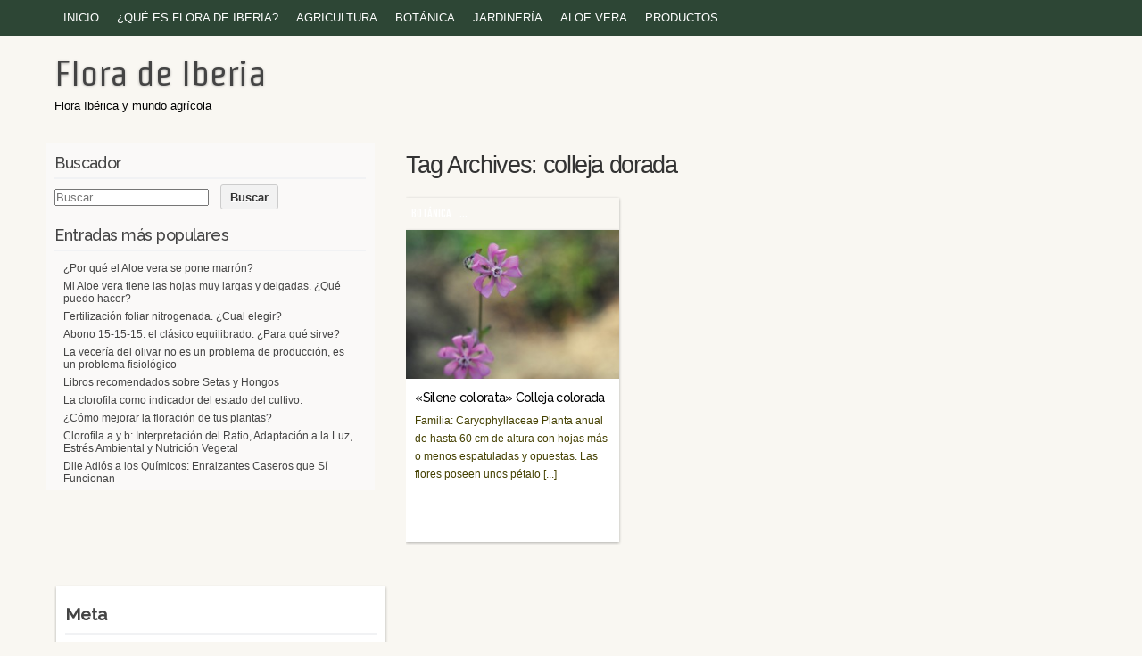

--- FILE ---
content_type: text/html; charset=UTF-8
request_url: https://floradeiberia.com/tag/colleja-dorada/
body_size: 11992
content:
<!DOCTYPE html PUBLIC "-//W3C//DTD XHTML 1.0 Transitional//EN" "http://www.w3.org/TR/xhtml1/DTD/xhtml1-transitional.dtd">
<html xmlns="http://www.w3.org/1999/xhtml" lang="es">
<head profile="http://gmpg.org/xfn/11">
<meta http-equiv="content-type" content="text/html; charset=UTF-8" />
<meta name="viewport" content="width=device-width" />
<title>colleja dorada &#8211; Flora de Iberia</title>
<link rel="pingback" href="https://floradeiberia.com/xmlrpc.php" />
<meta name='robots' content='noindex, follow' />
<!-- Etiqueta de Google (gtag.js) modo de consentimiento dataLayer añadido por Site Kit -->
<script type="text/javascript" id="google_gtagjs-js-consent-mode-data-layer">
/* <![CDATA[ */
window.dataLayer = window.dataLayer || [];function gtag(){dataLayer.push(arguments);}
gtag('consent', 'default', {"ad_personalization":"denied","ad_storage":"denied","ad_user_data":"denied","analytics_storage":"denied","functionality_storage":"denied","security_storage":"denied","personalization_storage":"denied","region":["AT","BE","BG","CH","CY","CZ","DE","DK","EE","ES","FI","FR","GB","GR","HR","HU","IE","IS","IT","LI","LT","LU","LV","MT","NL","NO","PL","PT","RO","SE","SI","SK"],"wait_for_update":500});
window._googlesitekitConsentCategoryMap = {"statistics":["analytics_storage"],"marketing":["ad_storage","ad_user_data","ad_personalization"],"functional":["functionality_storage","security_storage"],"preferences":["personalization_storage"]};
window._googlesitekitConsents = {"ad_personalization":"denied","ad_storage":"denied","ad_user_data":"denied","analytics_storage":"denied","functionality_storage":"denied","security_storage":"denied","personalization_storage":"denied","region":["AT","BE","BG","CH","CY","CZ","DE","DK","EE","ES","FI","FR","GB","GR","HR","HU","IE","IS","IT","LI","LT","LU","LV","MT","NL","NO","PL","PT","RO","SE","SI","SK"],"wait_for_update":500};
/* ]]> */
</script>
<!-- Fin de la etiqueta Google (gtag.js) modo de consentimiento dataLayer añadido por Site Kit -->

	<!-- This site is optimized with the Yoast SEO plugin v26.7 - https://yoast.com/wordpress/plugins/seo/ -->
	<title>colleja dorada &#8211; Flora de Iberia</title>
	<meta property="og:locale" content="es_ES" />
	<meta property="og:type" content="article" />
	<meta property="og:url" content="https://floradeiberia.com/tag/colleja-dorada/" />
	<meta property="og:site_name" content="Flora de Iberia" />
	<script type="application/ld+json" class="yoast-schema-graph">{"@context":"https://schema.org","@graph":[{"@type":"CollectionPage","@id":"https://floradeiberia.com/tag/colleja-dorada/","url":"https://floradeiberia.com/tag/colleja-dorada/","name":"","isPartOf":{"@id":"https://floradeiberia.com/#website"},"primaryImageOfPage":{"@id":"https://floradeiberia.com/tag/colleja-dorada/#primaryimage"},"image":{"@id":"https://floradeiberia.com/tag/colleja-dorada/#primaryimage"},"thumbnailUrl":"https://floradeiberia.com/wp-content/uploads/2013/04/Silene-colorata-2.jpg","breadcrumb":{"@id":"https://floradeiberia.com/tag/colleja-dorada/#breadcrumb"},"inLanguage":"es"},{"@type":"ImageObject","inLanguage":"es","@id":"https://floradeiberia.com/tag/colleja-dorada/#primaryimage","url":"https://floradeiberia.com/wp-content/uploads/2013/04/Silene-colorata-2.jpg","contentUrl":"https://floradeiberia.com/wp-content/uploads/2013/04/Silene-colorata-2.jpg","width":1200,"height":1344},{"@type":"BreadcrumbList","@id":"https://floradeiberia.com/tag/colleja-dorada/#breadcrumb","itemListElement":[{"@type":"ListItem","position":1,"name":"Portada","item":"https://floradeiberia.com/"},{"@type":"ListItem","position":2,"name":"colleja dorada"}]},{"@type":"WebSite","@id":"https://floradeiberia.com/#website","url":"https://floradeiberia.com/","name":"Flora de Iberia","description":"Flora Ibérica y mundo agrícola","publisher":{"@id":"https://floradeiberia.com/#/schema/person/48fd2455c613f8decc617cb4ffc76260"},"potentialAction":[{"@type":"SearchAction","target":{"@type":"EntryPoint","urlTemplate":"https://floradeiberia.com/?s={search_term_string}"},"query-input":{"@type":"PropertyValueSpecification","valueRequired":true,"valueName":"search_term_string"}}],"inLanguage":"es"},{"@type":["Person","Organization"],"@id":"https://floradeiberia.com/#/schema/person/48fd2455c613f8decc617cb4ffc76260","name":"Joaquín Herrero","image":{"@type":"ImageObject","inLanguage":"es","@id":"https://floradeiberia.com/#/schema/person/image/","url":"https://secure.gravatar.com/avatar/87919ba80c71b72aa44765bb2b5ee8aa4a6d5a4e5c872889c5280a14a3879e15?s=96&d=mm&r=g","contentUrl":"https://secure.gravatar.com/avatar/87919ba80c71b72aa44765bb2b5ee8aa4a6d5a4e5c872889c5280a14a3879e15?s=96&d=mm&r=g","caption":"Joaquín Herrero"},"logo":{"@id":"https://floradeiberia.com/#/schema/person/image/"},"description":"Nací en Palencia y me considero un tipo campechano, inquieto, al que le gustan los nuevos retos. Doctor en Biología Vegetal, licenciado en biología, máster en Biotecnología Vegetal, máster en sistemas de calidad e inocuidad alimentaria, también realicé estudios de Ingeniería agrícola. Mi objetivo es crecer día a día en la investigación sobre el mundo agroalimentario, ser feliz con ello y poder aportar algo bueno a la sociedad.","sameAs":["https://floradeiberia.com/jherrero/","https://www.linkedin.com/in/jherreroextractosvegetales"]}]}</script>
	<!-- / Yoast SEO plugin. -->


<link rel='dns-prefetch' href='//secure.gravatar.com' />
<link rel='dns-prefetch' href='//www.googletagmanager.com' />
<link rel='dns-prefetch' href='//stats.wp.com' />
<link rel='dns-prefetch' href='//fonts.googleapis.com' />
<link rel='dns-prefetch' href='//v0.wordpress.com' />
<link rel='dns-prefetch' href='//widgets.wp.com' />
<link rel='dns-prefetch' href='//s0.wp.com' />
<link rel='dns-prefetch' href='//0.gravatar.com' />
<link rel='dns-prefetch' href='//1.gravatar.com' />
<link rel='dns-prefetch' href='//2.gravatar.com' />
<link rel='dns-prefetch' href='//pagead2.googlesyndication.com' />
<link rel="alternate" type="application/rss+xml" title="Flora de Iberia &raquo; Feed" href="https://floradeiberia.com/feed/" />
<link rel="alternate" type="application/rss+xml" title="Flora de Iberia &raquo; Feed de los comentarios" href="https://floradeiberia.com/comments/feed/" />
<link rel="alternate" type="application/rss+xml" title="Flora de Iberia &raquo; Etiqueta colleja dorada del feed" href="https://floradeiberia.com/tag/colleja-dorada/feed/" />
<style id='wp-img-auto-sizes-contain-inline-css' type='text/css'>
img:is([sizes=auto i],[sizes^="auto," i]){contain-intrinsic-size:3000px 1500px}
/*# sourceURL=wp-img-auto-sizes-contain-inline-css */
</style>

<style id='wp-emoji-styles-inline-css' type='text/css'>

	img.wp-smiley, img.emoji {
		display: inline !important;
		border: none !important;
		box-shadow: none !important;
		height: 1em !important;
		width: 1em !important;
		margin: 0 0.07em !important;
		vertical-align: -0.1em !important;
		background: none !important;
		padding: 0 !important;
	}
/*# sourceURL=wp-emoji-styles-inline-css */
</style>
<link rel='stylesheet' id='wp-block-library-css' href='https://floradeiberia.com/wp-includes/css/dist/block-library/style.min.css?ver=2c5bbd8c8a8d460361733eab94606ea3' type='text/css' media='all' />
<style id='wp-block-heading-inline-css' type='text/css'>
h1:where(.wp-block-heading).has-background,h2:where(.wp-block-heading).has-background,h3:where(.wp-block-heading).has-background,h4:where(.wp-block-heading).has-background,h5:where(.wp-block-heading).has-background,h6:where(.wp-block-heading).has-background{padding:1.25em 2.375em}h1.has-text-align-left[style*=writing-mode]:where([style*=vertical-lr]),h1.has-text-align-right[style*=writing-mode]:where([style*=vertical-rl]),h2.has-text-align-left[style*=writing-mode]:where([style*=vertical-lr]),h2.has-text-align-right[style*=writing-mode]:where([style*=vertical-rl]),h3.has-text-align-left[style*=writing-mode]:where([style*=vertical-lr]),h3.has-text-align-right[style*=writing-mode]:where([style*=vertical-rl]),h4.has-text-align-left[style*=writing-mode]:where([style*=vertical-lr]),h4.has-text-align-right[style*=writing-mode]:where([style*=vertical-rl]),h5.has-text-align-left[style*=writing-mode]:where([style*=vertical-lr]),h5.has-text-align-right[style*=writing-mode]:where([style*=vertical-rl]),h6.has-text-align-left[style*=writing-mode]:where([style*=vertical-lr]),h6.has-text-align-right[style*=writing-mode]:where([style*=vertical-rl]){rotate:180deg}
/*# sourceURL=https://floradeiberia.com/wp-includes/blocks/heading/style.min.css */
</style>
<style id='wp-block-paragraph-inline-css' type='text/css'>
.is-small-text{font-size:.875em}.is-regular-text{font-size:1em}.is-large-text{font-size:2.25em}.is-larger-text{font-size:3em}.has-drop-cap:not(:focus):first-letter{float:left;font-size:8.4em;font-style:normal;font-weight:100;line-height:.68;margin:.05em .1em 0 0;text-transform:uppercase}body.rtl .has-drop-cap:not(:focus):first-letter{float:none;margin-left:.1em}p.has-drop-cap.has-background{overflow:hidden}:root :where(p.has-background){padding:1.25em 2.375em}:where(p.has-text-color:not(.has-link-color)) a{color:inherit}p.has-text-align-left[style*="writing-mode:vertical-lr"],p.has-text-align-right[style*="writing-mode:vertical-rl"]{rotate:180deg}
/*# sourceURL=https://floradeiberia.com/wp-includes/blocks/paragraph/style.min.css */
</style>
<style id='global-styles-inline-css' type='text/css'>
:root{--wp--preset--aspect-ratio--square: 1;--wp--preset--aspect-ratio--4-3: 4/3;--wp--preset--aspect-ratio--3-4: 3/4;--wp--preset--aspect-ratio--3-2: 3/2;--wp--preset--aspect-ratio--2-3: 2/3;--wp--preset--aspect-ratio--16-9: 16/9;--wp--preset--aspect-ratio--9-16: 9/16;--wp--preset--color--black: #000000;--wp--preset--color--cyan-bluish-gray: #abb8c3;--wp--preset--color--white: #ffffff;--wp--preset--color--pale-pink: #f78da7;--wp--preset--color--vivid-red: #cf2e2e;--wp--preset--color--luminous-vivid-orange: #ff6900;--wp--preset--color--luminous-vivid-amber: #fcb900;--wp--preset--color--light-green-cyan: #7bdcb5;--wp--preset--color--vivid-green-cyan: #00d084;--wp--preset--color--pale-cyan-blue: #8ed1fc;--wp--preset--color--vivid-cyan-blue: #0693e3;--wp--preset--color--vivid-purple: #9b51e0;--wp--preset--gradient--vivid-cyan-blue-to-vivid-purple: linear-gradient(135deg,rgb(6,147,227) 0%,rgb(155,81,224) 100%);--wp--preset--gradient--light-green-cyan-to-vivid-green-cyan: linear-gradient(135deg,rgb(122,220,180) 0%,rgb(0,208,130) 100%);--wp--preset--gradient--luminous-vivid-amber-to-luminous-vivid-orange: linear-gradient(135deg,rgb(252,185,0) 0%,rgb(255,105,0) 100%);--wp--preset--gradient--luminous-vivid-orange-to-vivid-red: linear-gradient(135deg,rgb(255,105,0) 0%,rgb(207,46,46) 100%);--wp--preset--gradient--very-light-gray-to-cyan-bluish-gray: linear-gradient(135deg,rgb(238,238,238) 0%,rgb(169,184,195) 100%);--wp--preset--gradient--cool-to-warm-spectrum: linear-gradient(135deg,rgb(74,234,220) 0%,rgb(151,120,209) 20%,rgb(207,42,186) 40%,rgb(238,44,130) 60%,rgb(251,105,98) 80%,rgb(254,248,76) 100%);--wp--preset--gradient--blush-light-purple: linear-gradient(135deg,rgb(255,206,236) 0%,rgb(152,150,240) 100%);--wp--preset--gradient--blush-bordeaux: linear-gradient(135deg,rgb(254,205,165) 0%,rgb(254,45,45) 50%,rgb(107,0,62) 100%);--wp--preset--gradient--luminous-dusk: linear-gradient(135deg,rgb(255,203,112) 0%,rgb(199,81,192) 50%,rgb(65,88,208) 100%);--wp--preset--gradient--pale-ocean: linear-gradient(135deg,rgb(255,245,203) 0%,rgb(182,227,212) 50%,rgb(51,167,181) 100%);--wp--preset--gradient--electric-grass: linear-gradient(135deg,rgb(202,248,128) 0%,rgb(113,206,126) 100%);--wp--preset--gradient--midnight: linear-gradient(135deg,rgb(2,3,129) 0%,rgb(40,116,252) 100%);--wp--preset--font-size--small: 13px;--wp--preset--font-size--medium: 20px;--wp--preset--font-size--large: 36px;--wp--preset--font-size--x-large: 42px;--wp--preset--spacing--20: 0.44rem;--wp--preset--spacing--30: 0.67rem;--wp--preset--spacing--40: 1rem;--wp--preset--spacing--50: 1.5rem;--wp--preset--spacing--60: 2.25rem;--wp--preset--spacing--70: 3.38rem;--wp--preset--spacing--80: 5.06rem;--wp--preset--shadow--natural: 6px 6px 9px rgba(0, 0, 0, 0.2);--wp--preset--shadow--deep: 12px 12px 50px rgba(0, 0, 0, 0.4);--wp--preset--shadow--sharp: 6px 6px 0px rgba(0, 0, 0, 0.2);--wp--preset--shadow--outlined: 6px 6px 0px -3px rgb(255, 255, 255), 6px 6px rgb(0, 0, 0);--wp--preset--shadow--crisp: 6px 6px 0px rgb(0, 0, 0);}:where(.is-layout-flex){gap: 0.5em;}:where(.is-layout-grid){gap: 0.5em;}body .is-layout-flex{display: flex;}.is-layout-flex{flex-wrap: wrap;align-items: center;}.is-layout-flex > :is(*, div){margin: 0;}body .is-layout-grid{display: grid;}.is-layout-grid > :is(*, div){margin: 0;}:where(.wp-block-columns.is-layout-flex){gap: 2em;}:where(.wp-block-columns.is-layout-grid){gap: 2em;}:where(.wp-block-post-template.is-layout-flex){gap: 1.25em;}:where(.wp-block-post-template.is-layout-grid){gap: 1.25em;}.has-black-color{color: var(--wp--preset--color--black) !important;}.has-cyan-bluish-gray-color{color: var(--wp--preset--color--cyan-bluish-gray) !important;}.has-white-color{color: var(--wp--preset--color--white) !important;}.has-pale-pink-color{color: var(--wp--preset--color--pale-pink) !important;}.has-vivid-red-color{color: var(--wp--preset--color--vivid-red) !important;}.has-luminous-vivid-orange-color{color: var(--wp--preset--color--luminous-vivid-orange) !important;}.has-luminous-vivid-amber-color{color: var(--wp--preset--color--luminous-vivid-amber) !important;}.has-light-green-cyan-color{color: var(--wp--preset--color--light-green-cyan) !important;}.has-vivid-green-cyan-color{color: var(--wp--preset--color--vivid-green-cyan) !important;}.has-pale-cyan-blue-color{color: var(--wp--preset--color--pale-cyan-blue) !important;}.has-vivid-cyan-blue-color{color: var(--wp--preset--color--vivid-cyan-blue) !important;}.has-vivid-purple-color{color: var(--wp--preset--color--vivid-purple) !important;}.has-black-background-color{background-color: var(--wp--preset--color--black) !important;}.has-cyan-bluish-gray-background-color{background-color: var(--wp--preset--color--cyan-bluish-gray) !important;}.has-white-background-color{background-color: var(--wp--preset--color--white) !important;}.has-pale-pink-background-color{background-color: var(--wp--preset--color--pale-pink) !important;}.has-vivid-red-background-color{background-color: var(--wp--preset--color--vivid-red) !important;}.has-luminous-vivid-orange-background-color{background-color: var(--wp--preset--color--luminous-vivid-orange) !important;}.has-luminous-vivid-amber-background-color{background-color: var(--wp--preset--color--luminous-vivid-amber) !important;}.has-light-green-cyan-background-color{background-color: var(--wp--preset--color--light-green-cyan) !important;}.has-vivid-green-cyan-background-color{background-color: var(--wp--preset--color--vivid-green-cyan) !important;}.has-pale-cyan-blue-background-color{background-color: var(--wp--preset--color--pale-cyan-blue) !important;}.has-vivid-cyan-blue-background-color{background-color: var(--wp--preset--color--vivid-cyan-blue) !important;}.has-vivid-purple-background-color{background-color: var(--wp--preset--color--vivid-purple) !important;}.has-black-border-color{border-color: var(--wp--preset--color--black) !important;}.has-cyan-bluish-gray-border-color{border-color: var(--wp--preset--color--cyan-bluish-gray) !important;}.has-white-border-color{border-color: var(--wp--preset--color--white) !important;}.has-pale-pink-border-color{border-color: var(--wp--preset--color--pale-pink) !important;}.has-vivid-red-border-color{border-color: var(--wp--preset--color--vivid-red) !important;}.has-luminous-vivid-orange-border-color{border-color: var(--wp--preset--color--luminous-vivid-orange) !important;}.has-luminous-vivid-amber-border-color{border-color: var(--wp--preset--color--luminous-vivid-amber) !important;}.has-light-green-cyan-border-color{border-color: var(--wp--preset--color--light-green-cyan) !important;}.has-vivid-green-cyan-border-color{border-color: var(--wp--preset--color--vivid-green-cyan) !important;}.has-pale-cyan-blue-border-color{border-color: var(--wp--preset--color--pale-cyan-blue) !important;}.has-vivid-cyan-blue-border-color{border-color: var(--wp--preset--color--vivid-cyan-blue) !important;}.has-vivid-purple-border-color{border-color: var(--wp--preset--color--vivid-purple) !important;}.has-vivid-cyan-blue-to-vivid-purple-gradient-background{background: var(--wp--preset--gradient--vivid-cyan-blue-to-vivid-purple) !important;}.has-light-green-cyan-to-vivid-green-cyan-gradient-background{background: var(--wp--preset--gradient--light-green-cyan-to-vivid-green-cyan) !important;}.has-luminous-vivid-amber-to-luminous-vivid-orange-gradient-background{background: var(--wp--preset--gradient--luminous-vivid-amber-to-luminous-vivid-orange) !important;}.has-luminous-vivid-orange-to-vivid-red-gradient-background{background: var(--wp--preset--gradient--luminous-vivid-orange-to-vivid-red) !important;}.has-very-light-gray-to-cyan-bluish-gray-gradient-background{background: var(--wp--preset--gradient--very-light-gray-to-cyan-bluish-gray) !important;}.has-cool-to-warm-spectrum-gradient-background{background: var(--wp--preset--gradient--cool-to-warm-spectrum) !important;}.has-blush-light-purple-gradient-background{background: var(--wp--preset--gradient--blush-light-purple) !important;}.has-blush-bordeaux-gradient-background{background: var(--wp--preset--gradient--blush-bordeaux) !important;}.has-luminous-dusk-gradient-background{background: var(--wp--preset--gradient--luminous-dusk) !important;}.has-pale-ocean-gradient-background{background: var(--wp--preset--gradient--pale-ocean) !important;}.has-electric-grass-gradient-background{background: var(--wp--preset--gradient--electric-grass) !important;}.has-midnight-gradient-background{background: var(--wp--preset--gradient--midnight) !important;}.has-small-font-size{font-size: var(--wp--preset--font-size--small) !important;}.has-medium-font-size{font-size: var(--wp--preset--font-size--medium) !important;}.has-large-font-size{font-size: var(--wp--preset--font-size--large) !important;}.has-x-large-font-size{font-size: var(--wp--preset--font-size--x-large) !important;}
/*# sourceURL=global-styles-inline-css */
</style>

<style id='classic-theme-styles-inline-css' type='text/css'>
/*! This file is auto-generated */
.wp-block-button__link{color:#fff;background-color:#32373c;border-radius:9999px;box-shadow:none;text-decoration:none;padding:calc(.667em + 2px) calc(1.333em + 2px);font-size:1.125em}.wp-block-file__button{background:#32373c;color:#fff;text-decoration:none}
/*# sourceURL=/wp-includes/css/classic-themes.min.css */
</style>
<link rel='stylesheet' id='ngg_trigger_buttons-css' href='https://floradeiberia.com/wp-content/plugins/nextgen-gallery/static/GalleryDisplay/trigger_buttons.css?ver=4.0.3' type='text/css' media='all' />
<link rel='stylesheet' id='fancybox-0-css' href='https://floradeiberia.com/wp-content/plugins/nextgen-gallery/static/Lightbox/fancybox/jquery.fancybox-1.3.4.css?ver=4.0.3' type='text/css' media='all' />
<link rel='stylesheet' id='fontawesome_v4_shim_style-css' href='https://floradeiberia.com/wp-content/plugins/nextgen-gallery/static/FontAwesome/css/v4-shims.min.css?ver=2c5bbd8c8a8d460361733eab94606ea3' type='text/css' media='all' />
<link rel='stylesheet' id='fontawesome-css' href='https://floradeiberia.com/wp-content/plugins/nextgen-gallery/static/FontAwesome/css/all.min.css?ver=2c5bbd8c8a8d460361733eab94606ea3' type='text/css' media='all' />
<link rel='stylesheet' id='nextgen_basic_singlepic_style-css' href='https://floradeiberia.com/wp-content/plugins/nextgen-gallery/static/SinglePicture/nextgen_basic_singlepic.css?ver=4.0.3' type='text/css' media='all' />
<link rel='stylesheet' id='codium_grid-style-css' href='https://floradeiberia.com/wp-content/themes/codium-grid/style.css?ver=2013-10-31' type='text/css' media='all' />
<link rel='stylesheet' id='jetpack_likes-css' href='https://floradeiberia.com/wp-content/plugins/jetpack/modules/likes/style.css?ver=15.4' type='text/css' media='all' />
<link rel='stylesheet' id='mm-compiled-options-mobmenu-css' href='https://floradeiberia.com/wp-content/uploads/dynamic-mobmenu.css?ver=2.8.8-943' type='text/css' media='all' />
<link rel='stylesheet' id='mm-google-webfont-dosis-css' href='//fonts.googleapis.com/css?family=Dosis%3Ainherit%2C400&#038;subset=latin%2Clatin-ext&#038;ver=2c5bbd8c8a8d460361733eab94606ea3' type='text/css' media='all' />
<link rel='stylesheet' id='atkp-styles-css' href='https://floradeiberia.com/wp-content/plugins/affiliate-toolkit-starter/dist/style.css?ver=2c5bbd8c8a8d460361733eab94606ea3' type='text/css' media='all' />
<link rel='stylesheet' id='atkp-styles-custom-css' href='https://floradeiberia.com/wp-content/uploads/affiliate-toolkit/styles.css?ver=2c5bbd8c8a8d460361733eab94606ea3' type='text/css' media='all' />
<link rel='stylesheet' id='cssmobmenu-icons-css' href='https://floradeiberia.com/wp-content/plugins/mobile-menu/includes/css/mobmenu-icons.css?ver=2c5bbd8c8a8d460361733eab94606ea3' type='text/css' media='all' />
<link rel='stylesheet' id='cssmobmenu-css' href='https://floradeiberia.com/wp-content/plugins/mobile-menu/includes/css/mobmenu.css?ver=2.8.8' type='text/css' media='all' />
<link rel='stylesheet' id='sharedaddy-css' href='https://floradeiberia.com/wp-content/plugins/jetpack/modules/sharedaddy/sharing.css?ver=15.4' type='text/css' media='all' />
<link rel='stylesheet' id='social-logos-css' href='https://floradeiberia.com/wp-content/plugins/jetpack/_inc/social-logos/social-logos.min.css?ver=15.4' type='text/css' media='all' />
<script type="text/javascript" src="https://floradeiberia.com/wp-includes/js/jquery/jquery.min.js?ver=3.7.1" id="jquery-core-js"></script>
<script type="text/javascript" src="https://floradeiberia.com/wp-includes/js/jquery/jquery-migrate.min.js?ver=3.4.1" id="jquery-migrate-js"></script>
<script type="text/javascript" id="photocrati_ajax-js-extra">
/* <![CDATA[ */
var photocrati_ajax = {"url":"https://floradeiberia.com/index.php?photocrati_ajax=1","rest_url":"https://floradeiberia.com/wp-json/","wp_home_url":"https://floradeiberia.com","wp_site_url":"https://floradeiberia.com","wp_root_url":"https://floradeiberia.com","wp_plugins_url":"https://floradeiberia.com/wp-content/plugins","wp_content_url":"https://floradeiberia.com/wp-content","wp_includes_url":"https://floradeiberia.com/wp-includes/","ngg_param_slug":"nggallery","rest_nonce":"23656b4022"};
//# sourceURL=photocrati_ajax-js-extra
/* ]]> */
</script>
<script type="text/javascript" src="https://floradeiberia.com/wp-content/plugins/nextgen-gallery/static/Legacy/ajax.min.js?ver=4.0.3" id="photocrati_ajax-js"></script>
<script type="text/javascript" src="https://floradeiberia.com/wp-content/plugins/nextgen-gallery/static/FontAwesome/js/v4-shims.min.js?ver=5.3.1" id="fontawesome_v4_shim-js"></script>
<script type="text/javascript" defer crossorigin="anonymous" data-auto-replace-svg="false" data-keep-original-source="false" data-search-pseudo-elements src="https://floradeiberia.com/wp-content/plugins/nextgen-gallery/static/FontAwesome/js/all.min.js?ver=5.3.1" id="fontawesome-js"></script>
<script type="text/javascript" src="https://floradeiberia.com/wp-content/plugins/affiliate-toolkit-starter/dist/script.js?ver=2c5bbd8c8a8d460361733eab94606ea3" id="atkp-scripts-js"></script>
<script type="text/javascript" src="https://floradeiberia.com/wp-content/uploads/affiliate-toolkit/scripts.js?ver=2c5bbd8c8a8d460361733eab94606ea3" id="atkp-custom-scripts-js"></script>

<!-- Fragmento de código de la etiqueta de Google (gtag.js) añadida por Site Kit -->
<!-- Fragmento de código de Google Analytics añadido por Site Kit -->
<!-- Fragmento de código de Google Ads añadido por Site Kit -->
<script type="text/javascript" src="https://www.googletagmanager.com/gtag/js?id=GT-TWDLKW28" id="google_gtagjs-js" async></script>
<script type="text/javascript" id="google_gtagjs-js-after">
/* <![CDATA[ */
window.dataLayer = window.dataLayer || [];function gtag(){dataLayer.push(arguments);}
gtag("set","linker",{"domains":["floradeiberia.com"]});
gtag("js", new Date());
gtag("set", "developer_id.dZTNiMT", true);
gtag("config", "GT-TWDLKW28");
gtag("config", "AW-502554518");
 window._googlesitekit = window._googlesitekit || {}; window._googlesitekit.throttledEvents = []; window._googlesitekit.gtagEvent = (name, data) => { var key = JSON.stringify( { name, data } ); if ( !! window._googlesitekit.throttledEvents[ key ] ) { return; } window._googlesitekit.throttledEvents[ key ] = true; setTimeout( () => { delete window._googlesitekit.throttledEvents[ key ]; }, 5 ); gtag( "event", name, { ...data, event_source: "site-kit" } ); }; 
//# sourceURL=google_gtagjs-js-after
/* ]]> */
</script>
<script type="text/javascript" src="https://floradeiberia.com/wp-content/plugins/mobile-menu/includes/js/mobmenu.js?ver=2.8.8" id="mobmenujs-js"></script>
<link rel="https://api.w.org/" href="https://floradeiberia.com/wp-json/" /><link rel="alternate" title="JSON" type="application/json" href="https://floradeiberia.com/wp-json/wp/v2/tags/268" /><link rel="EditURI" type="application/rsd+xml" title="RSD" href="https://floradeiberia.com/xmlrpc.php?rsd" />

<!-- auto ad code generated by Easy Google AdSense plugin v1.0.13 --><script async src="https://pagead2.googlesyndication.com/pagead/js/adsbygoogle.js?client=ca-pub-8014128365145397" crossorigin="anonymous"></script><!-- Easy Google AdSense plugin -->	<link rel="preconnect" href="https://fonts.googleapis.com">
	<link rel="preconnect" href="https://fonts.gstatic.com">
	<meta name="generator" content="Site Kit by Google 1.170.0" />	<style>img#wpstats{display:none}</style>
		<link href='//fonts.googleapis.com/css?family=Strait' rel='stylesheet' type='text/css' />
<link href='//fonts.googleapis.com/css?family=Fjalla+One' rel='stylesheet' type='text/css' />
<link href='//fonts.googleapis.com/css?family=Raleway:500' rel='stylesheet' type='text/css' />

<!-- Metaetiquetas de Google AdSense añadidas por Site Kit -->
<meta name="google-adsense-platform-account" content="ca-host-pub-2644536267352236">
<meta name="google-adsense-platform-domain" content="sitekit.withgoogle.com">
<!-- Acabar con las metaetiquetas de Google AdSense añadidas por Site Kit -->
		<style type="text/css">
      	h1.blogtitle a,.description { color:#000000; }
    	</style>
    <style type="text/css" id="custom-background-css">
body.custom-background { background-color: #f9f7f2; }
</style>
	
<!-- Fragmento de código de Google Adsense añadido por Site Kit -->
<script type="text/javascript" async="async" src="https://pagead2.googlesyndication.com/pagead/js/adsbygoogle.js?client=ca-pub-8014128365145397&amp;host=ca-host-pub-2644536267352236" crossorigin="anonymous"></script>

<!-- Final del fragmento de código de Google Adsense añadido por Site Kit -->
<link rel="icon" href="https://floradeiberia.com/wp-content/uploads/2014/12/logo_300-549305f7v1_site_icon-32x32.png" sizes="32x32" />
<link rel="icon" href="https://floradeiberia.com/wp-content/uploads/2014/12/logo_300-549305f7v1_site_icon-256x256.png" sizes="192x192" />
<link rel="apple-touch-icon" href="https://floradeiberia.com/wp-content/uploads/2014/12/logo_300-549305f7v1_site_icon-256x256.png" />
<meta name="msapplication-TileImage" content="https://floradeiberia.com/wp-content/uploads/2014/12/logo_300-549305f7v1_site_icon.png" />
		<style type="text/css" id="wp-custom-css">
			/* Estilos bloque columna */
.columna-frutas {
   border: solid 1px #FFDFB5;
   box-shadow: 3px 3px 10px #E6E6E6;
   border-radius: 10px;
   background-color: #FFF9F2;
   transition: ease 0.1s;
}

/* imagen de la columna*/
.columna-frutas img {
   border-top-left-radius: 10px;
   border-top-right-radius: 10px;
}

/* Al pasar el cursor */
.columna-frutas:hover {
   box-shadow: 6px 6px 15px #D9D9D9;
   -webkit-transform: translateY(-2px);
}

.aligncenter {
    display: block;
    margin-left: auto;
    margin-right: auto;
}

.post-card {
    background: #fff;
    border-radius: 12px;
    padding: 20px;
    box-shadow: 0 4px 15px rgba(0,0,0,0.05);
    transition: transform 0.3s ease;
}

.post-card:hover {
    transform: translateY(-5px); /* Pequeño movimiento al pasar el ratón */
    box-shadow: 0 8px 25px rgba(0,0,0,0.1);
}

		</style>
			<style id="egf-frontend-styles" type="text/css">
		p {color: #2a2a2a;font-size: 14px;line-height: 1.6;} h1 {color: #333333;letter-spacing: 1px;} h2 {color: #333333;line-height: 1.6;} h3 {color: #333333;} h4 {color: #333333;} h5 {color: #333333;} h6 {color: #333333;} 	</style>
	<link rel='stylesheet' id='jetpack-top-posts-widget-css' href='https://floradeiberia.com/wp-content/plugins/jetpack/modules/widgets/top-posts/style.css?ver=20141013' type='text/css' media='all' />
</head>

<body class="archive tag tag-colleja-dorada tag-268 custom-background wp-theme-codium-grid botanica plantassilvestres tag-caiofilaceas tag-flora-de-espana tag-flora-de-iberia tag-silene-colorata mob-menu-slideout-over"> 

<div id="wrappermenu" class="">
	<div id="access" class="container_15">
		<div class="menu-header"><ul id="menu-vieja" class="menu"><li id="menu-item-8" class="menu-item menu-item-type-custom menu-item-object-custom menu-item-home menu-item-8"><a href="http://floradeiberia.com/">Inicio</a></li>
<li id="menu-item-1392" class="menu-item menu-item-type-custom menu-item-object-custom menu-item-has-children menu-item-1392"><a href="#">¿Qué es Flora de Iberia?</a>
<ul class="sub-menu">
	<li id="menu-item-1397" class="menu-item menu-item-type-post_type menu-item-object-page menu-item-1397"><a href="https://floradeiberia.com/que-es-floradeiberia/">¿Qué es floradeiberia?</a></li>
	<li id="menu-item-1403" class="menu-item menu-item-type-post_type menu-item-object-page menu-item-1403"><a href="https://floradeiberia.com/sobre-el-autor/">Sobre el Autor</a></li>
</ul>
</li>
<li id="menu-item-1621" class="menu-item menu-item-type-taxonomy menu-item-object-category menu-item-has-children menu-item-1621"><a href="https://floradeiberia.com/category/agricultura/" title="Artículos sobre agricultura y agronomía">Agricultura</a>
<ul class="sub-menu">
	<li id="menu-item-3329" class="menu-item menu-item-type-taxonomy menu-item-object-category menu-item-3329"><a href="https://floradeiberia.com/category/agricultura/agronomia/">Agronomía</a></li>
	<li id="menu-item-3323" class="menu-item menu-item-type-taxonomy menu-item-object-category menu-item-3323"><a href="https://floradeiberia.com/category/agricultura/agroquimicos/">Agroquímicos</a></li>
</ul>
</li>
<li id="menu-item-3097" class="menu-item menu-item-type-taxonomy menu-item-object-category menu-item-has-children menu-item-3097"><a href="https://floradeiberia.com/category/botanica/">Botánica</a>
<ul class="sub-menu">
	<li id="menu-item-4389" class="menu-item menu-item-type-post_type menu-item-object-page menu-item-has-children menu-item-4389"><a href="https://floradeiberia.com/fichas-botanicas/">Fichas de plantas</a>
	<ul class="sub-menu">
		<li id="menu-item-4390" class="menu-item menu-item-type-post_type menu-item-object-page menu-item-4390"><a href="https://floradeiberia.com/fichas-botanicas/nombres-cientificos/">Nombres Científicos</a></li>
		<li id="menu-item-4391" class="menu-item menu-item-type-post_type menu-item-object-page menu-item-4391"><a href="https://floradeiberia.com/fichas-botanicas/nombres-vulgares/">Nombres Vulgares</a></li>
	</ul>
</li>
	<li id="menu-item-3098" class="menu-item menu-item-type-taxonomy menu-item-object-category menu-item-3098"><a href="https://floradeiberia.com/category/botanica/arboles/">Árboles</a></li>
	<li id="menu-item-3099" class="menu-item menu-item-type-taxonomy menu-item-object-category menu-item-3099"><a href="https://floradeiberia.com/category/botanica/arbustos/">Arbustos</a></li>
	<li id="menu-item-3100" class="menu-item menu-item-type-taxonomy menu-item-object-category menu-item-3100"><a href="https://floradeiberia.com/category/botanica/cactus-y-suculentas/">Cactus y suculentas</a></li>
	<li id="menu-item-3129" class="menu-item menu-item-type-taxonomy menu-item-object-category menu-item-3129"><a href="https://floradeiberia.com/category/botanica/ciencia-botanica/">Ciencia Botánica</a></li>
	<li id="menu-item-1396" class="menu-item menu-item-type-post_type menu-item-object-page menu-item-1396"><a href="https://floradeiberia.com/clasificacion-botanica/">Clasificación y Filogenia</a></li>
	<li id="menu-item-3101" class="menu-item menu-item-type-taxonomy menu-item-object-category menu-item-3101"><a href="https://floradeiberia.com/category/botanica/ornamentales/">Ornamentales</a></li>
	<li id="menu-item-3102" class="menu-item menu-item-type-taxonomy menu-item-object-category menu-item-3102"><a href="https://floradeiberia.com/category/botanica/orquideas/">Orquídeas</a></li>
	<li id="menu-item-3103" class="menu-item menu-item-type-taxonomy menu-item-object-category menu-item-3103"><a href="https://floradeiberia.com/category/botanica/plantasacuaticas/">Plantas acuáticas</a></li>
	<li id="menu-item-3104" class="menu-item menu-item-type-taxonomy menu-item-object-category menu-item-3104"><a href="https://floradeiberia.com/category/botanica/plantascarnivoras/">Plantas carnívoras</a></li>
	<li id="menu-item-3105" class="menu-item menu-item-type-taxonomy menu-item-object-category menu-item-3105"><a href="https://floradeiberia.com/category/botanica/peligrodeextincion/">Plantas en peligro de extinción</a></li>
	<li id="menu-item-3106" class="menu-item menu-item-type-taxonomy menu-item-object-category menu-item-3106"><a href="https://floradeiberia.com/category/botanica/exoticasinvasoras/">Plantas exóticas e invasoras</a></li>
	<li id="menu-item-3107" class="menu-item menu-item-type-taxonomy menu-item-object-category menu-item-3107"><a href="https://floradeiberia.com/category/botanica/plantassilvestres/">Plantas silvestres</a></li>
</ul>
</li>
<li id="menu-item-3324" class="menu-item menu-item-type-taxonomy menu-item-object-category menu-item-3324"><a href="https://floradeiberia.com/category/jardineria/">Jardinería</a></li>
<li id="menu-item-4446" class="menu-item menu-item-type-taxonomy menu-item-object-category menu-item-4446"><a href="https://floradeiberia.com/category/aloe-vera/">Aloe vera</a></li>
<li id="menu-item-2820" class="menu-item menu-item-type-post_type menu-item-object-page menu-item-2820"><a href="https://floradeiberia.com/productos/">Productos</a></li>
</ul></div>			
	</div><!--  #access -->	
    <div class="clear"></div>
</div>
<div id="wrapperheader" class="container_15">
	<div id="header">
		<div class="headertop">
			            <div id="blog-title" class="blogtitle"><a href="https://floradeiberia.com/" title="Flora de Iberia">Flora de Iberia</a></div>
            			<div class="description">Flora Ibérica y mundo agrícola </div>
		</div>

    </div><!--  #header -->	
</div><!--  #wrapperpub -->			
<div class="clear"></div>
<div id="wrapper" class="container_15">	
<div class="clear"></div>		
		<div id="container" class="">
		<div id="content" class="container_12 grid_10 push_5">
			<h1 class="page-title">Tag Archives: <span>colleja dorada</span></h1>
			<div class="linebreak clear"></div>		

						<div class="grid_4 alpha1 omega1">
			<!-- Category title only the fist one is display -->
			<div class="archive tag tag-colleja-dorada tag-268 custom-background wp-theme-codium-grid cat-links botanica plantassilvestres tag-caiofilaceas tag-flora-de-espana tag-flora-de-iberia tag-silene-colorata mob-menu-slideout-over">
                <a href="https://floradeiberia.com/category/botanica/" title="Botánica" >Botánica</a> ...            </div>
                
			<!-- Begin post -->
			<div id="post-811" class="posthome post-811 post type-post status-publish format-standard has-post-thumbnail hentry category-botanica category-plantassilvestres tag-caiofilaceas tag-colleja-dorada tag-flora-de-espana tag-flora-de-iberia tag-silene-colorata author-cidraque botanica plantassilvestres">
											<div class="">
								<a href="https://floradeiberia.com/silene-colorata-colleja-colorada/">
									<img src="https://floradeiberia.com/wp-content/uploads/2013/04/Silene-colorata-2-280x196.jpg" width="100%" alt="«Silene colorata» Colleja colorada" />					        	</a>
					    	</div><!-- End Thumb Container -->
							
							<div class="posthometext">
							<h2 class="entry-title"><a href="https://floradeiberia.com/silene-colorata-colleja-colorada/" title="Link to «Silene colorata» Colleja colorada" rel="bookmark">«Silene colorata» Colleja colorada</a></h2>
							<div class="entry-content-home">
							Familia: Caryophyllaceae Planta anual de hasta 60 cm de altura con hojas más o menos espatuladas y opuestas. Las flores poseen unos pétalo [...]
							</div>
                                
							</div>
						
					 

						
			</div>
			<!-- End post -->
			</div>
			

<div class="center">			
			<div class="navigation mobileoff"><p></p></div>
		   
		<div class="navigation_mobile"><p></p></div> 
</div>


		</div><!-- #content -->
	</div><!-- #container -->
	
<div id="primary" class="sidebar alpha grid_5 pull_10">
	<ul class="">
	        
			<li id="search-3" class="widget widget_search"><div class="widgetblock">
				<div class="widgettitleb"><h3 class="widgettitle">Buscador</h3></div>
<form role="search" method="get" class="search-form" action="https://floradeiberia.com/">
				<label>
					<span class="screen-reader-text">Buscar:</span>
					<input type="search" class="search-field" placeholder="Buscar &hellip;" value="" name="s" />
				</label>
				<input type="submit" class="search-submit" value="Buscar" />
			</form>
			</div></li>
		</ul>
	
</div><!-- #primary .sidebar -->

<div id="secondary" class="sidebar alpha grid_5 pull_10">
	<ul class="">
	        
			<li id="top-posts-2" class="widget widget_top-posts"><div class="widgetblock">
				<div class="widgettitleb"><h3 class="widgettitle">Entradas más populares</h3></div>
<ul><li><a href="https://floradeiberia.com/por-que-el-aloe-vera-se-pone-marron/" class="bump-view" data-bump-view="tp">¿Por qué el Aloe vera se pone marrón?</a></li><li><a href="https://floradeiberia.com/aloe-vera-hojas-muy-largas-y-delgadas-que-hacer/" class="bump-view" data-bump-view="tp">Mi Aloe vera tiene las hojas muy largas y delgadas. ¿Qué puedo hacer?</a></li><li><a href="https://floradeiberia.com/fertilizacion-foliar-nitrogenada-cual-elegir/" class="bump-view" data-bump-view="tp">Fertilización foliar nitrogenada. ¿Cual elegir?</a></li><li><a href="https://floradeiberia.com/abono-15-15-15-el-clasico-equilibrado-para-que-sirve/" class="bump-view" data-bump-view="tp">Abono 15-15-15: el clásico equilibrado. ¿Para qué sirve?</a></li><li><a href="https://floradeiberia.com/veceria-olivar-fisiologia/" class="bump-view" data-bump-view="tp">La vecería del olivar no es un problema de producción, es un problema fisiológico</a></li><li><a href="https://floradeiberia.com/libros-y-guias-de-campo-recomendadas-sobre-hongos-ibericos/" class="bump-view" data-bump-view="tp">Libros recomendados sobre Setas y Hongos</a></li><li><a href="https://floradeiberia.com/la-clorofila-como-indicador-del-estado-del-cultivo/" class="bump-view" data-bump-view="tp">La clorofila como indicador del estado del cultivo.</a></li><li><a href="https://floradeiberia.com/como-mejorar-la-floracion-de-tus-plantas/" class="bump-view" data-bump-view="tp">¿Cómo mejorar la floración de tus plantas?</a></li><li><a href="https://floradeiberia.com/clorofila-a-b-ratio-adaptacion-luz-estres-nutricion-vegetal/" class="bump-view" data-bump-view="tp">Clorofila a y b: Interpretación del Ratio, Adaptación a la Luz, Estrés Ambiental y Nutrición Vegetal</a></li><li><a href="https://floradeiberia.com/dile-adios-a-los-quimicos-enraizantes-caseros-que-si-funcionan/" class="bump-view" data-bump-view="tp">Dile Adiós a los Químicos: Enraizantes Caseros que Sí Funcionan</a></li></ul>
			</div></li>
		</ul>
    
</div><!-- #secondary .sidebar --></div>
<div class="clear"></div>  

<div id="footer" class="container_15">

	        
    
        
			<div class="omega grid_5 postsingle entry-content-footer"><div class="postwidgettext">
				<div class="widgettitleb"><h3 class="widgettitle">Meta</h3></div>

		<ul>
						<li><a rel="nofollow" href="https://floradeiberia.com/wp-login.php">Acceder</a></li>
			<li><a href="https://floradeiberia.com/feed/">Feed de entradas</a></li>
			<li><a href="https://floradeiberia.com/comments/feed/">Feed de comentarios</a></li>

			<li><a href="https://es.wordpress.org/">WordPress.org</a></li>
		</ul>

		
			</div></div>
	
<div class="clear"></div>  

    
</div>
<div id="accessmobile" class="mobileonfooter">
	<div class="menu-header"><ul id="menu-vieja-1" class="menu"><li class="menu-item menu-item-type-custom menu-item-object-custom menu-item-home menu-item-8"><a href="http://floradeiberia.com/">Inicio</a></li>
<li class="menu-item menu-item-type-custom menu-item-object-custom menu-item-has-children menu-item-1392"><a href="#">¿Qué es Flora de Iberia?</a>
<ul class="sub-menu">
	<li class="menu-item menu-item-type-post_type menu-item-object-page menu-item-1397"><a href="https://floradeiberia.com/que-es-floradeiberia/">¿Qué es floradeiberia?</a></li>
	<li class="menu-item menu-item-type-post_type menu-item-object-page menu-item-1403"><a href="https://floradeiberia.com/sobre-el-autor/">Sobre el Autor</a></li>
</ul>
</li>
<li class="menu-item menu-item-type-taxonomy menu-item-object-category menu-item-has-children menu-item-1621"><a href="https://floradeiberia.com/category/agricultura/" title="Artículos sobre agricultura y agronomía">Agricultura</a>
<ul class="sub-menu">
	<li class="menu-item menu-item-type-taxonomy menu-item-object-category menu-item-3329"><a href="https://floradeiberia.com/category/agricultura/agronomia/">Agronomía</a></li>
	<li class="menu-item menu-item-type-taxonomy menu-item-object-category menu-item-3323"><a href="https://floradeiberia.com/category/agricultura/agroquimicos/">Agroquímicos</a></li>
</ul>
</li>
<li class="menu-item menu-item-type-taxonomy menu-item-object-category menu-item-has-children menu-item-3097"><a href="https://floradeiberia.com/category/botanica/">Botánica</a>
<ul class="sub-menu">
	<li class="menu-item menu-item-type-post_type menu-item-object-page menu-item-has-children menu-item-4389"><a href="https://floradeiberia.com/fichas-botanicas/">Fichas de plantas</a>
	<ul class="sub-menu">
		<li class="menu-item menu-item-type-post_type menu-item-object-page menu-item-4390"><a href="https://floradeiberia.com/fichas-botanicas/nombres-cientificos/">Nombres Científicos</a></li>
		<li class="menu-item menu-item-type-post_type menu-item-object-page menu-item-4391"><a href="https://floradeiberia.com/fichas-botanicas/nombres-vulgares/">Nombres Vulgares</a></li>
	</ul>
</li>
	<li class="menu-item menu-item-type-taxonomy menu-item-object-category menu-item-3098"><a href="https://floradeiberia.com/category/botanica/arboles/">Árboles</a></li>
	<li class="menu-item menu-item-type-taxonomy menu-item-object-category menu-item-3099"><a href="https://floradeiberia.com/category/botanica/arbustos/">Arbustos</a></li>
	<li class="menu-item menu-item-type-taxonomy menu-item-object-category menu-item-3100"><a href="https://floradeiberia.com/category/botanica/cactus-y-suculentas/">Cactus y suculentas</a></li>
	<li class="menu-item menu-item-type-taxonomy menu-item-object-category menu-item-3129"><a href="https://floradeiberia.com/category/botanica/ciencia-botanica/">Ciencia Botánica</a></li>
	<li class="menu-item menu-item-type-post_type menu-item-object-page menu-item-1396"><a href="https://floradeiberia.com/clasificacion-botanica/">Clasificación y Filogenia</a></li>
	<li class="menu-item menu-item-type-taxonomy menu-item-object-category menu-item-3101"><a href="https://floradeiberia.com/category/botanica/ornamentales/">Ornamentales</a></li>
	<li class="menu-item menu-item-type-taxonomy menu-item-object-category menu-item-3102"><a href="https://floradeiberia.com/category/botanica/orquideas/">Orquídeas</a></li>
	<li class="menu-item menu-item-type-taxonomy menu-item-object-category menu-item-3103"><a href="https://floradeiberia.com/category/botanica/plantasacuaticas/">Plantas acuáticas</a></li>
	<li class="menu-item menu-item-type-taxonomy menu-item-object-category menu-item-3104"><a href="https://floradeiberia.com/category/botanica/plantascarnivoras/">Plantas carnívoras</a></li>
	<li class="menu-item menu-item-type-taxonomy menu-item-object-category menu-item-3105"><a href="https://floradeiberia.com/category/botanica/peligrodeextincion/">Plantas en peligro de extinción</a></li>
	<li class="menu-item menu-item-type-taxonomy menu-item-object-category menu-item-3106"><a href="https://floradeiberia.com/category/botanica/exoticasinvasoras/">Plantas exóticas e invasoras</a></li>
	<li class="menu-item menu-item-type-taxonomy menu-item-object-category menu-item-3107"><a href="https://floradeiberia.com/category/botanica/plantassilvestres/">Plantas silvestres</a></li>
</ul>
</li>
<li class="menu-item menu-item-type-taxonomy menu-item-object-category menu-item-3324"><a href="https://floradeiberia.com/category/jardineria/">Jardinería</a></li>
<li class="menu-item menu-item-type-taxonomy menu-item-object-category menu-item-4446"><a href="https://floradeiberia.com/category/aloe-vera/">Aloe vera</a></li>
<li class="menu-item menu-item-type-post_type menu-item-object-page menu-item-2820"><a href="https://floradeiberia.com/productos/">Productos</a></li>
</ul></div>			
</div><!--  #accessmobile -->	
<div class="clear"></div>
<script type="speculationrules">
{"prefetch":[{"source":"document","where":{"and":[{"href_matches":"/*"},{"not":{"href_matches":["/wp-*.php","/wp-admin/*","/wp-content/uploads/*","/wp-content/*","/wp-content/plugins/*","/wp-content/themes/codium-grid/*","/*\\?(.+)"]}},{"not":{"selector_matches":"a[rel~=\"nofollow\"]"}},{"not":{"selector_matches":".no-prefetch, .no-prefetch a"}}]},"eagerness":"conservative"}]}
</script>
<div class="credits container_15 entry-content-footer">Powered by: <a href="http://wordpress.org" title="Wordpress">Wordpress</a></div><div class="mobmenu-overlay"></div><div class="mob-menu-header-holder mobmenu"  data-menu-display="mob-menu-slideout-over" data-open-icon="down-open" data-close-icon="up-open"><div  class="mobmenul-container"><a href="#" class="mobmenu-left-bt mobmenu-trigger-action" data-panel-target="mobmenu-left-panel" aria-label="Left Menu Button"><i class="mob-icon-menu-2 mob-menu-icon"></i><i class="mob-icon-cancel-1 mob-cancel-button"></i></a></div><div class="mob-menu-logo-holder"><a href="https://floradeiberia.com" class="headertext"><span>Flora de Iberia</span></a></div><div class="mobmenur-container"></div></div>
		<div class="mobmenu-left-alignment mobmenu-panel mobmenu-left-panel  ">
		<a href="#" class="mobmenu-left-bt" aria-label="Left Menu Button"><i class="mob-icon-cancel-1 mob-cancel-button"></i></a>

		<div class="mobmenu-content">
		<div class="menu-vieja-container"><ul id="mobmenuleft" class="wp-mobile-menu" role="menubar" aria-label="Main navigation for mobile devices"><li role="none"  class="menu-item menu-item-type-custom menu-item-object-custom menu-item-home menu-item-8"><a href="http://floradeiberia.com/" role="menuitem" class="">Inicio</a></li><li role="none"  class="menu-item menu-item-type-custom menu-item-object-custom menu-item-has-children menu-item-1392"><a href="#" role="menuitem" class="">¿Qué es Flora de Iberia?</a>
<ul  role='menu' class="sub-menu ">
	<li role="none"  class="menu-item menu-item-type-post_type menu-item-object-page menu-item-1397"><a href="https://floradeiberia.com/que-es-floradeiberia/" role="menuitem" class="">¿Qué es floradeiberia?</a></li>	<li role="none"  class="menu-item menu-item-type-post_type menu-item-object-page menu-item-1403"><a href="https://floradeiberia.com/sobre-el-autor/" role="menuitem" class="">Sobre el Autor</a></li></ul>
</li><li role="none"  class="menu-item menu-item-type-taxonomy menu-item-object-category menu-item-has-children menu-item-1621"><a title="Artículos sobre agricultura y agronomía" href="https://floradeiberia.com/category/agricultura/" role="menuitem" class="">Agricultura</a>
<ul  role='menu' class="sub-menu ">
	<li role="none"  class="menu-item menu-item-type-taxonomy menu-item-object-category menu-item-3329"><a href="https://floradeiberia.com/category/agricultura/agronomia/" role="menuitem" class="">Agronomía</a></li>	<li role="none"  class="menu-item menu-item-type-taxonomy menu-item-object-category menu-item-3323"><a href="https://floradeiberia.com/category/agricultura/agroquimicos/" role="menuitem" class="">Agroquímicos</a></li></ul>
</li><li role="none"  class="menu-item menu-item-type-taxonomy menu-item-object-category menu-item-has-children menu-item-3097"><a href="https://floradeiberia.com/category/botanica/" role="menuitem" class="">Botánica</a>
<ul  role='menu' class="sub-menu ">
	<li role="none"  class="menu-item menu-item-type-post_type menu-item-object-page menu-item-has-children menu-item-4389"><a href="https://floradeiberia.com/fichas-botanicas/" role="menuitem" class="">Fichas de plantas</a>
	<ul  role='menu' class="sub-menu ">
		<li role="none"  class="menu-item menu-item-type-post_type menu-item-object-page menu-item-4390"><a href="https://floradeiberia.com/fichas-botanicas/nombres-cientificos/" role="menuitem" class="">Nombres Científicos</a></li>		<li role="none"  class="menu-item menu-item-type-post_type menu-item-object-page menu-item-4391"><a href="https://floradeiberia.com/fichas-botanicas/nombres-vulgares/" role="menuitem" class="">Nombres Vulgares</a></li>	</ul>
</li>	<li role="none"  class="menu-item menu-item-type-taxonomy menu-item-object-category menu-item-3098"><a href="https://floradeiberia.com/category/botanica/arboles/" role="menuitem" class="">Árboles</a></li>	<li role="none"  class="menu-item menu-item-type-taxonomy menu-item-object-category menu-item-3099"><a href="https://floradeiberia.com/category/botanica/arbustos/" role="menuitem" class="">Arbustos</a></li>	<li role="none"  class="menu-item menu-item-type-taxonomy menu-item-object-category menu-item-3100"><a href="https://floradeiberia.com/category/botanica/cactus-y-suculentas/" role="menuitem" class="">Cactus y suculentas</a></li>	<li role="none"  class="menu-item menu-item-type-taxonomy menu-item-object-category menu-item-3129"><a href="https://floradeiberia.com/category/botanica/ciencia-botanica/" role="menuitem" class="">Ciencia Botánica</a></li>	<li role="none"  class="menu-item menu-item-type-post_type menu-item-object-page menu-item-1396"><a href="https://floradeiberia.com/clasificacion-botanica/" role="menuitem" class="">Clasificación y Filogenia</a></li>	<li role="none"  class="menu-item menu-item-type-taxonomy menu-item-object-category menu-item-3101"><a href="https://floradeiberia.com/category/botanica/ornamentales/" role="menuitem" class="">Ornamentales</a></li>	<li role="none"  class="menu-item menu-item-type-taxonomy menu-item-object-category menu-item-3102"><a href="https://floradeiberia.com/category/botanica/orquideas/" role="menuitem" class="">Orquídeas</a></li>	<li role="none"  class="menu-item menu-item-type-taxonomy menu-item-object-category menu-item-3103"><a href="https://floradeiberia.com/category/botanica/plantasacuaticas/" role="menuitem" class="">Plantas acuáticas</a></li>	<li role="none"  class="menu-item menu-item-type-taxonomy menu-item-object-category menu-item-3104"><a href="https://floradeiberia.com/category/botanica/plantascarnivoras/" role="menuitem" class="">Plantas carnívoras</a></li>	<li role="none"  class="menu-item menu-item-type-taxonomy menu-item-object-category menu-item-3105"><a href="https://floradeiberia.com/category/botanica/peligrodeextincion/" role="menuitem" class="">Plantas en peligro de extinción</a></li>	<li role="none"  class="menu-item menu-item-type-taxonomy menu-item-object-category menu-item-3106"><a href="https://floradeiberia.com/category/botanica/exoticasinvasoras/" role="menuitem" class="">Plantas exóticas e invasoras</a></li>	<li role="none"  class="menu-item menu-item-type-taxonomy menu-item-object-category menu-item-3107"><a href="https://floradeiberia.com/category/botanica/plantassilvestres/" role="menuitem" class="">Plantas silvestres</a></li></ul>
</li><li role="none"  class="menu-item menu-item-type-taxonomy menu-item-object-category menu-item-3324"><a href="https://floradeiberia.com/category/jardineria/" role="menuitem" class="">Jardinería</a></li><li role="none"  class="menu-item menu-item-type-taxonomy menu-item-object-category menu-item-4446"><a href="https://floradeiberia.com/category/aloe-vera/" role="menuitem" class="">Aloe vera</a></li><li role="none"  class="menu-item menu-item-type-post_type menu-item-object-page menu-item-2820"><a href="https://floradeiberia.com/productos/" role="menuitem" class="">Productos</a></li></ul></div>
		</div><div class="mob-menu-left-bg-holder"></div></div>

		<script type="text/javascript" id="ngg_common-js-extra">
/* <![CDATA[ */

var galleries = {};
galleries.gallery_da8d28597158159aec0177cff90588bc = {"__defaults_set":null,"ID":"da8d28597158159aec0177cff90588bc","album_ids":[],"container_ids":[],"display":"","display_settings":{"crop":0,"display_reflection":0,"display_watermark":0,"float":"left","height":"","link":"","mode":"","quality":100,"width":"","link_target":"_blank","template":"","0":"ngg_triggers_display","1":"never","2":"ngg_triggers_display","3":"never","use_lightbox_effect":true,"w":"320","h":"240"},"display_type":"photocrati-nextgen_basic_singlepic","effect_code":null,"entity_ids":["640"],"excluded_container_ids":[],"exclusions":[],"gallery_ids":[],"id":"da8d28597158159aec0177cff90588bc","ids":null,"image_ids":null,"images_list_count":null,"inner_content":null,"is_album_gallery":null,"maximum_entity_count":500,"order_by":"filename","order_direction":"ASC","returns":"included","skip_excluding_globally_excluded_images":null,"slug":null,"sortorder":[],"source":"galleries","src":"","tag_ids":[],"tagcloud":false,"transient_id":null};
galleries.gallery_da8d28597158159aec0177cff90588bc.wordpress_page_root = "https:\/\/floradeiberia.com\/silene-colorata-colleja-colorada\/";
var nextgen_lightbox_settings = {"static_path":"https:\/\/floradeiberia.com\/wp-content\/plugins\/nextgen-gallery\/static\/Lightbox\/{placeholder}","context":"nextgen_images"};
galleries.gallery_19e1e759dd612bac1d4fe69086cf3759 = {"__defaults_set":null,"ID":"19e1e759dd612bac1d4fe69086cf3759","album_ids":[],"container_ids":[],"display":"","display_settings":{"crop":0,"display_reflection":0,"display_watermark":0,"float":"right","height":"","link":"","mode":"","quality":100,"width":"","link_target":"_blank","template":"","0":"ngg_triggers_display","1":"never","2":"ngg_triggers_display","3":"never","use_lightbox_effect":true,"w":"320","h":"240"},"display_type":"photocrati-nextgen_basic_singlepic","effect_code":null,"entity_ids":["639"],"excluded_container_ids":[],"exclusions":[],"gallery_ids":[],"id":"19e1e759dd612bac1d4fe69086cf3759","ids":null,"image_ids":null,"images_list_count":null,"inner_content":null,"is_album_gallery":null,"maximum_entity_count":500,"order_by":"filename","order_direction":"ASC","returns":"included","skip_excluding_globally_excluded_images":null,"slug":null,"sortorder":[],"source":"galleries","src":"","tag_ids":[],"tagcloud":false,"transient_id":null};
galleries.gallery_19e1e759dd612bac1d4fe69086cf3759.wordpress_page_root = "https:\/\/floradeiberia.com\/silene-colorata-colleja-colorada\/";
var nextgen_lightbox_settings = {"static_path":"https:\/\/floradeiberia.com\/wp-content\/plugins\/nextgen-gallery\/static\/Lightbox\/{placeholder}","context":"nextgen_images"};
//# sourceURL=ngg_common-js-extra
/* ]]> */
</script>
<script type="text/javascript" src="https://floradeiberia.com/wp-content/plugins/nextgen-gallery/static/GalleryDisplay/common.js?ver=4.0.3" id="ngg_common-js"></script>
<script type="text/javascript" id="ngg_common-js-after">
/* <![CDATA[ */
            var nggLastTimeoutVal = 1000;

            var nggRetryFailedImage = function(img) {
                setTimeout(function(){
                    img.src = img.src;
                }, nggLastTimeoutVal);

                nggLastTimeoutVal += 500;
            }

            var nggLastTimeoutVal = 1000;

            var nggRetryFailedImage = function(img) {
                setTimeout(function(){
                    img.src = img.src;
                }, nggLastTimeoutVal);

                nggLastTimeoutVal += 500;
            }
//# sourceURL=ngg_common-js-after
/* ]]> */
</script>
<script type="text/javascript" src="https://floradeiberia.com/wp-content/plugins/nextgen-gallery/static/Lightbox/lightbox_context.js?ver=4.0.3" id="ngg_lightbox_context-js"></script>
<script type="text/javascript" src="https://floradeiberia.com/wp-content/plugins/nextgen-gallery/static/Lightbox/fancybox/jquery.easing-1.3.pack.js?ver=4.0.3" id="fancybox-0-js"></script>
<script type="text/javascript" src="https://floradeiberia.com/wp-content/plugins/nextgen-gallery/static/Lightbox/fancybox/jquery.fancybox-1.3.4.pack.js?ver=4.0.3" id="fancybox-1-js"></script>
<script type="text/javascript" src="https://floradeiberia.com/wp-content/plugins/nextgen-gallery/static/Lightbox/fancybox/nextgen_fancybox_init.js?ver=4.0.3" id="fancybox-2-js"></script>
<script type="text/javascript" src="https://floradeiberia.com/wp-content/plugins/google-site-kit/dist/assets/js/googlesitekit-consent-mode-bc2e26cfa69fcd4a8261.js" id="googlesitekit-consent-mode-js"></script>
<script type="text/javascript" id="jetpack-stats-js-before">
/* <![CDATA[ */
_stq = window._stq || [];
_stq.push([ "view", {"v":"ext","blog":"69934915","post":"0","tz":"1","srv":"floradeiberia.com","arch_tag":"colleja-dorada","arch_results":"1","j":"1:15.4"} ]);
_stq.push([ "clickTrackerInit", "69934915", "0" ]);
//# sourceURL=jetpack-stats-js-before
/* ]]> */
</script>
<script type="text/javascript" src="https://stats.wp.com/e-202603.js" id="jetpack-stats-js" defer="defer" data-wp-strategy="defer"></script>
<script type="text/javascript" id="wp-consent-api-js-extra">
/* <![CDATA[ */
var consent_api = {"consent_type":"","waitfor_consent_hook":"","cookie_expiration":"30","cookie_prefix":"wp_consent","services":[]};
//# sourceURL=wp-consent-api-js-extra
/* ]]> */
</script>
<script type="text/javascript" src="https://floradeiberia.com/wp-content/plugins/wp-consent-api/assets/js/wp-consent-api.min.js?ver=2.0.0" id="wp-consent-api-js"></script>
<script id="wp-emoji-settings" type="application/json">
{"baseUrl":"https://s.w.org/images/core/emoji/17.0.2/72x72/","ext":".png","svgUrl":"https://s.w.org/images/core/emoji/17.0.2/svg/","svgExt":".svg","source":{"concatemoji":"https://floradeiberia.com/wp-includes/js/wp-emoji-release.min.js?ver=2c5bbd8c8a8d460361733eab94606ea3"}}
</script>
<script type="module">
/* <![CDATA[ */
/*! This file is auto-generated */
const a=JSON.parse(document.getElementById("wp-emoji-settings").textContent),o=(window._wpemojiSettings=a,"wpEmojiSettingsSupports"),s=["flag","emoji"];function i(e){try{var t={supportTests:e,timestamp:(new Date).valueOf()};sessionStorage.setItem(o,JSON.stringify(t))}catch(e){}}function c(e,t,n){e.clearRect(0,0,e.canvas.width,e.canvas.height),e.fillText(t,0,0);t=new Uint32Array(e.getImageData(0,0,e.canvas.width,e.canvas.height).data);e.clearRect(0,0,e.canvas.width,e.canvas.height),e.fillText(n,0,0);const a=new Uint32Array(e.getImageData(0,0,e.canvas.width,e.canvas.height).data);return t.every((e,t)=>e===a[t])}function p(e,t){e.clearRect(0,0,e.canvas.width,e.canvas.height),e.fillText(t,0,0);var n=e.getImageData(16,16,1,1);for(let e=0;e<n.data.length;e++)if(0!==n.data[e])return!1;return!0}function u(e,t,n,a){switch(t){case"flag":return n(e,"\ud83c\udff3\ufe0f\u200d\u26a7\ufe0f","\ud83c\udff3\ufe0f\u200b\u26a7\ufe0f")?!1:!n(e,"\ud83c\udde8\ud83c\uddf6","\ud83c\udde8\u200b\ud83c\uddf6")&&!n(e,"\ud83c\udff4\udb40\udc67\udb40\udc62\udb40\udc65\udb40\udc6e\udb40\udc67\udb40\udc7f","\ud83c\udff4\u200b\udb40\udc67\u200b\udb40\udc62\u200b\udb40\udc65\u200b\udb40\udc6e\u200b\udb40\udc67\u200b\udb40\udc7f");case"emoji":return!a(e,"\ud83e\u1fac8")}return!1}function f(e,t,n,a){let r;const o=(r="undefined"!=typeof WorkerGlobalScope&&self instanceof WorkerGlobalScope?new OffscreenCanvas(300,150):document.createElement("canvas")).getContext("2d",{willReadFrequently:!0}),s=(o.textBaseline="top",o.font="600 32px Arial",{});return e.forEach(e=>{s[e]=t(o,e,n,a)}),s}function r(e){var t=document.createElement("script");t.src=e,t.defer=!0,document.head.appendChild(t)}a.supports={everything:!0,everythingExceptFlag:!0},new Promise(t=>{let n=function(){try{var e=JSON.parse(sessionStorage.getItem(o));if("object"==typeof e&&"number"==typeof e.timestamp&&(new Date).valueOf()<e.timestamp+604800&&"object"==typeof e.supportTests)return e.supportTests}catch(e){}return null}();if(!n){if("undefined"!=typeof Worker&&"undefined"!=typeof OffscreenCanvas&&"undefined"!=typeof URL&&URL.createObjectURL&&"undefined"!=typeof Blob)try{var e="postMessage("+f.toString()+"("+[JSON.stringify(s),u.toString(),c.toString(),p.toString()].join(",")+"));",a=new Blob([e],{type:"text/javascript"});const r=new Worker(URL.createObjectURL(a),{name:"wpTestEmojiSupports"});return void(r.onmessage=e=>{i(n=e.data),r.terminate(),t(n)})}catch(e){}i(n=f(s,u,c,p))}t(n)}).then(e=>{for(const n in e)a.supports[n]=e[n],a.supports.everything=a.supports.everything&&a.supports[n],"flag"!==n&&(a.supports.everythingExceptFlag=a.supports.everythingExceptFlag&&a.supports[n]);var t;a.supports.everythingExceptFlag=a.supports.everythingExceptFlag&&!a.supports.flag,a.supports.everything||((t=a.source||{}).concatemoji?r(t.concatemoji):t.wpemoji&&t.twemoji&&(r(t.twemoji),r(t.wpemoji)))});
//# sourceURL=https://floradeiberia.com/wp-includes/js/wp-emoji-loader.min.js
/* ]]> */
</script>
</body>
</html>

<!-- Page supported by LiteSpeed Cache 7.7 on 2026-01-18 15:50:11 -->

--- FILE ---
content_type: text/html; charset=utf-8
request_url: https://www.google.com/recaptcha/api2/aframe
body_size: 182
content:
<!DOCTYPE HTML><html><head><meta http-equiv="content-type" content="text/html; charset=UTF-8"></head><body><script nonce="717c63ujvUTy0KtznmZU2A">/** Anti-fraud and anti-abuse applications only. See google.com/recaptcha */ try{var clients={'sodar':'https://pagead2.googlesyndication.com/pagead/sodar?'};window.addEventListener("message",function(a){try{if(a.source===window.parent){var b=JSON.parse(a.data);var c=clients[b['id']];if(c){var d=document.createElement('img');d.src=c+b['params']+'&rc='+(localStorage.getItem("rc::a")?sessionStorage.getItem("rc::b"):"");window.document.body.appendChild(d);sessionStorage.setItem("rc::e",parseInt(sessionStorage.getItem("rc::e")||0)+1);localStorage.setItem("rc::h",'1768747814581');}}}catch(b){}});window.parent.postMessage("_grecaptcha_ready", "*");}catch(b){}</script></body></html>

--- FILE ---
content_type: text/css
request_url: https://floradeiberia.com/wp-content/themes/codium-grid/style.css?ver=2013-10-31
body_size: 6216
content:
/*
Theme Name: Codium Grid
Description: Codium Grid is a wordpress theme based on a grid. It adapts perfectly to all devices: desktops, laptops, smartphones and tablets. The theme is minimalist with the aim to highlight your content. The structure of the theme is SEO ready. In addition, the theme respects the W3C as well as for HTML CSS. Do not forget to rebuild your thumbnails for a better result. Le thème est aussi disponible en français. 
Author: Henri Labarre
Theme URI: http://codiumgrid.allolesparents.fr/
Author URI: https://twitter.com/henrilabarre
Version: 1.0.9
Tags: gray,custom-colors, three-columns, fixed-layout, custom-background, custom-header, threaded-comments, sticky-post, light, white, custom-background, translation-ready,custom-menu, left-sidebar, editor-style, featured-images
Codium Grid, Copyright (C) 2013 henri Labarre
Codium Grid is licensed under the GPL.
License: GNU General Public License v2.0
License URI: http://www.gnu.org/licenses/gpl-2.0.html
*/

*{margin:0; padding:0}
body{font:62.5% Helvetica,Verdana,Arial,Sans-Serif; color:#2D4635; background-color:#F3F3F3;background-repeat:repeat-x;background-attachment:fixed;}blockquote{border-left:0.4em solid #eee; margin:0 0 0 1.5em; padding:0 0 0 1em}
abbr,acronym {border-bottom: 1px dotted #2D4635;cursor: help;}
pre{background-color:#FFF;background-color: rgba(255, 255, 255, 0.7); color:#222; line-height:18px; margin-bottom:18px; padding:1.5em}
address{background:transparent; border:0; margin-bottom:18px; padding:0; vertical-align:baseline}

/* Links */
a img, :link img, :visited img{border:0; outline:none; text-decoration:none}
a{color:#444; text-decoration:none; outline:none}
a:hover{background:#f3f3f3; color:#0299FF; text-decoration:none; outline:0}

/* Heading */
h1, h2, h3, h4{font-family: 'Raleway', sans-serif;}
h1{font-family:Helvetica,Verdana,Arial,Sans-Serif;font-size:4.5em;color:#444}
.blogtitle{font-family: 'Strait', sans-serif;font-size:4em;padding: 0px 10px;text-shadow: 0 1px 3px rgba(0,0,0,0.3);}
h1 a{color:#444;}
h1 a:hover{color:#444;background:transparent;}
h1 a:link{color:#444}
h1 a:visited{color:#444}
h1.single-entry-title{color:#444; font-weight:bold;;margin:10px 0 0.5em 0 !important;font-size:28px !important;}
h2 a,h3 a, h4 a{color:#000000; font-weight:normal}
h2.entry-title{color:#444; font-weight:bold;;margin:0 0 0 0;font-size:15px;}
h2.page-title{font-weight:bold !important; text-align:center; margin:0 0 0.5em 0;font-size:28px;}
h3.widgettitle{color:#444; font-size:1.5em !important;}
.description{color:#444;font-family: 'PT+Sans&subset=latin', Helvetica,Verdana,Arial,Sans-Serif;font-size:1.3em;margin:0.5em 0 0 0px;padding: 0px 10px;}

/* header */
div#header{margin:0px 0 0 0; padding:1em 1em 1em 0em; height:8em; background:transparent}
.headertop{margin:10px 0 0px 0;}
#logo{margin:-3.5em 0 0 -1em; padding:0.3em 0.7em;}
* html #logo{margin:-2.5em 0 0 -1em; padding:0.3em 0.7em;}
#logo a{background-color:transparent}
#logo img{max-width: 100%;height: auto;}
/* Navigation */
#access{background:#444;display:block;max-width: 1280px;margin:0 auto;text-transform: uppercase;}
#access :hover{background:#444;background:rgba(0,0,0,0.7);color:#fff;}
#access .menu-header,div.menu{font-size:1.3em;margin-left:10px;}
#access .menu-header ul,div.menu ul{list-style:none;margin:0;}
#access .menu-header li,div.menu li{float:left;position:relative;}
#access a{color:#fff;display:block;line-height:40px;text-decoration:none;padding:0 10px;}
#access ul ul{box-shadow:0 3px 3px rgba(0,0,0,0.2);-moz-box-shadow:0 3px 3px rgba(0,0,0,0.2);-webkit-box-shadow:0 3px 3px rgba(0,0,0,0.2);display:none;position:absolute;top:40px;left:0;float:left;width:180px;z-index:99999;}
#access ul ul li{min-width:180px;}
#access ul ul ul{left:100%;top:0;}
#access ul ul a{background:#777;line-height:1em;width:160px;height:auto;padding:10px;}
#access li:hover > a,#access ul ul :hover > a{background:#444;color:#fff;-webkit-transition: all 0.5s ease-in-out;-moz-transition: all 0.5s ease-in-out;-o-transition: all 0.5s ease-in-out;-webkit-transition: all 0.5s ease-in-out;transition: all 0.5s ease-in-out;}
#access ul li:hover > ul{display:block;}
#access ul li.current_page_item > a,#access ul li.current-menu-ancestor > a,#access ul li.current-menu-item > a,#access ul li.current-menu-parent > a,* html #access ul li.current_page_item a,* html #access ul li.current-menu-ancestor a,* html #access ul li.current-menu-item a,* html #access ul li.current-menu-parent a,* html #access ul li a:hover{background:#444;background:rgba(0,0,0,0.7);color:#fff;}

/* Layout */
#wrappermenu{margin:0 auto; padding:0 0 0 0; position:relative; text-align:left;background:#2D4635;}
#wrapperheader{max-width: 1280px;margin:0 auto; padding:0 0 0 0; position:relative; text-align:left;}
#wrapper{max-width: 1280px;margin: 0 auto;position:relative; text-align:left;-moz-border-radius-bottomleft:6px;border-bottom-left-radius:6px;-moz-border-radius-bottomright:6px;border-bottom-right-radius:6px;}
#wrappertop{margin:0 auto; padding:0 0 0 0; position:relative; text-align:left}
#container{margin: 20px 0}
#containerlarge{margin:0.8em 0 2em 2em; display:inline; clear:both;background-color:#fff;}
* html #containerlarge{margin:2em 0 2em 2em; background-color:#fff;}
#content{background-color:transparent; padding: 10px 0;overflow:hidden;}
#content h1{font-size:2.7em; font-weight:normal; letter-spacing:-0.05em;margin:0 0 0.5em 0}
#content h2{font-size:1.4em; font-weight:normal; letter-spacing:-0.05em;margin:0 0 0.5em 0;line-height:1.3em;}
#content h3{font-size:1.8em; font-weight:normal; letter-spacing:-0.05em;margin:0 0 0.5em 0}
#content h4{font-size:1.5em; font-weight:normal; letter-spacing:-0.05em;margin:0 0 0.5em 0}
#content h5{font-size:1.3em; font-weight:normal; letter-spacing:-0.05em;margin:0 0 0.5em 0}
#content h6{font-size:1.1em; font-weight:normal; letter-spacing:-0.05em;margin:0 0 0.5em 0}
#content code {font-family: Monaco, Consolas, "Andale Mono", "DejaVu Sans Mono", monospace;font-size: 11px;} 
#footer{max-width: 1280px;margin: 20px auto;position:relative; text-align:left;-moz-border-radius-bottomleft:6px;border-bottom-left-radius:6px;-moz-border-radius-bottomright:6px;border-bottom-right-radius:6px;}
#footer a,#footerlink a{color:#bbb; text-decoration:none; outline:none;}
#footer a:hover,#footerlink a:hover{background:#f3f3f3; color:#444; text-decoration:none; outline:0}
#footer p,#footerlink p{color:#bbb;}
#footerlink{color:#bbb;margin:0 0.5em 2em 0.5em; padding:1em 0 1em 0; clear:both;  text-align:left; font-size:1.1em; line-height:1em;}
.entry-content-footer{font-family: 'Raleway', sans-serif;font-size:1.3em;color:#444000; margin:auto;padding:1em 0;line-height:2em;}

/* sidebar */
div.sidebar{overflow:hidden; background-color: rgba(250, 250, 250, 0.8);}
.sidebar h3{font-size:1.5em; font-weight:normal; letter-spacing:-0.03em;}
.sidebar li{margin:0; }
.sidebar ul li ul li{padding:0.5em 0 0}
.sidebar ul li ul li li{margin:0 0 0 1em;padding:0.5em 0 0}
.sidebar ul{list-style:none; margin:0; padding:0 10px;}
div#primary{}
* html #primary{}
div#secondary{clear:right}
* html #secondary{margin:1em 1em 0 1em}
.sidebarcat{margin:0 0 10px 0;padding: 4px 0 4px 0;}

/* Misc */
.clear{clear:both}

/* Post area */
.hentry{font-weight:normal; margin-bottom:2em}
.entry-content{font:1.3em/1.7em Helvetica,Arial,sans-serif; color:#444000; margin:auto}
.entry-content-home{font:1.2em/1.7em Helvetica,Arial,sans-serif; color:#444000; margin:auto}
.entry-content p{margin:0 0 0.5em 0}
* html .entry-content p{margin:0em 0}
.entry-content ol{margin:0 0 0.5em 2em; padding:0em 1em 1em 0em;}
.entry-content ol li{margin:0 0 0.2em}
.entry-content ul{margin:0 0 0.5em 2em; padding:0em 1em 1em 0em;}
.entry-content ul li{margin:0 0 0.2em}
.entry-content pre{margin:0 0 .5em 2em; padding:0em 1em 1em 0em;}
.entry-content a{color:#444;background:#f3f3f3;}
.entry-content a:visited{color:#0299FF;}
.entry-content a:hover{color:#0299FF;}
.entry-content h2{font-size:1.8em !important}
.entry-content h3{font-size:1.5em !important}
.entry-content h4{font-size:1.3em !important}
.entry-content h5{font-size:1em !important}
.entry-content h6{font-size:0.9em !important}
.alignleft{float:left}
.alignright{float:right}
.center{text-align:center;margin:0 0 1.5em 0}
.entry-meta{color:#bbb; padding:0em; font-size:1.1em; line-height:1.5em}
.entry-meta .tag-links a{color:#444; background:#f3f3f3}
.entry-meta .tag-links a:hover{color:#f3f3f3; background:#444}
.sticky{background-color:transparent}
.page-link{clear:both; color:#000; font-weight:bold; margin:0 0 22px 0; word-spacing:0.5em}
.page-link a:link, 
.page-link a:visited{background-color:#FFF;background-color: rgba(255, 255, 255, 0.5); font-weight:normal; padding:0.5em 0.75em; text-decoration:none;color:#444}
.page-link a{background-color:#FFF;background-color: rgba(255, 255, 255, 0.5);color:#444}
.page-link a:active, 
.page-link a:hover{background:#f3f3f3; color:#0299FF; text-decoration:none; outline:0}
.posthome{height:350px;background-color:#FFF;-moz-box-shadow: 0 1px 3px rgba(0,0,0,0.3);-webkit-box-shadow: 0 1px 3px rgba(0,0,0,0.3);overflow: hidden;}
.posthometext{margin:0 10px}
.postsingletext{margin:0 10px !important;overflow: hidden;}
.postsingletext ul li{margin:0 1em !important}
.postwidgettext{margin:0 10px !important;overflow: hidden;}
.postwidgettext ul li{margin:0 1em !important}
.postsingle{background-color:#FFF !important;-moz-box-shadow: 0 1px 3px rgba(0,0,0,0.3);-webkit-box-shadow: 0 1px 3px rgba(0,0,0,0.3);}

/* Page navigation */
.navigation{margin:0 0 2em; height:2em; width:auto;font-size:1.5em; line-height:1.5em}
.navigation a{color:#777}
.navigation a:hover{text-decoration:none}
.nav-next{float:right}
.nav-previous{float:left}
.navigation_mobile{display:none}

/* Comment */
#comments .comment-body{padding:1em 0; font-size:1.2em}
#comments .comment-body ul, 
#comments .comment-body li,
#comments .comment-body ol{margin:0 1em}
#comments .comment-body p:last-child{margin-bottom:6px}
#comments .comment-body blockquote p:last-child{margin-bottom:24px}
#comments li{margin:1em 0; padding:1em 1em; background-color:#FFF;background-color: rgba(255, 255, 255, 0.5);}
#comments li.alt{margin:1em 0; padding:1em 1em;background-color:#F8F8F5;background-color: rgba(248, 248, 245, 0.9);}
#comments{list-style-type:none; margin:0; padding:0}
#comments .byuser{}
#comments .byuser.alt{}
#comments .bypostauthor{background-color:#FFF;background-color: rgba(255, 255, 255, 0.7);}
#comments .bypostauthor.alt{background-color:#FFF;background-color: rgba(255, 255, 255, 0.7);}
#comments .comment p{}
#comments .comment-author{margin: 0 0 0 3px;font-size:1.5em; font-weight:bold; letter-spacing:-0.1em}
#comments .comment-meta a{color:#777}
#comments .comment-meta{margin:0.3em 0; color:#777}
#comments .comment-author-admin{background-color: #FFF; background-repeat: no-repeat; background-position:right top;}
#comments ul.children{list-style:none;margin:0 0 0 2em}
#comments .count {float:right;padding: 10px;font-size:20px;color:#606566;}
#comments .pingback{border-bottom:1px solid #e7e7e7; margin-bottom:18px; padding-bottom:18px}
.commentlist li.comment+li.pingback{margin-top:-6px}
#comments .pingback p{color:#888; display:block; font-size:12px; line-height:18px; margin:0}
#comments .pingback .url{font-size:13px; font-style:italic}
#comments .nocomments {color: #bbb;font-size: 24px;font-weight: 100;margin: 26px 0;text-align: center;}

/* Comment form */
div.formcontainer{width:100%}
#commentform .comment-form-author, .comment-form-email, .comment-form-url{padding:0.3em; color:#777; font:1.3em Helvetica,Verdana,Arial,Sans-Serif; width:40%; clear:both}
#commentform .comment-form-comment{padding:0.3em; color:#777; font:1.3em Helvetica,Verdana,Arial,Sans-Serif; clear:both}
#commentform .comment-form-comment label{background:#fff;-webkit-box-shadow:1px 2px 2px rgba(204,204,204,0.8);-moz-box-shadow:1px 2px 2px rgba(204,204,204,0.8);box-shadow:1px 2px 2px rgba(204,204,204,0.8);color:#555;display:inline-block;font-size:13px;left:4px;min-width:60px;padding:4px 10px;}
#commentform #comment-notes{margin:1em 0 0 0; color:#bbb}
#commentform #submit{width:auto;margin:0.5em 0; float:right}
#commentform label{margin:1em 0;padding:1em 1em; color:#777; font:1.1em Helvetica,Arial,sans-serif;}
#commentform textarea#comment{padding:0.3em 0 0.3em 0.3em; font:1.1em Helvetica,Arial,sans-serif; color:#777; width:99%; height:15em}
#commentform .form-allowed-tags {line-height: 1em;}
#commentform .form-allowed-tags {color: #888;font-size: 12px;line-height: 18px;}
#commentform .form-allowed-tags code {font-size: 11px;}
#commentform .required {color: #ff4b33;font-weight: bold;}
#commentform .comments-navigation{font-family:Arial, Helvetica, sans-serif;font-size:1.2em;margin:1em 0}
#commentform .page-numbers.current{text-decoration: underline;}

/* Comment navigation */
.comments-navigation{font-family:Arial, Helvetica, sans-serif;font-size:1.2em;margin:1em 0;clear:both; color:#000; font-weight:bold; margin:0 0 22px 0; word-spacing:0.5em;}
.comments-navigation a{background:#f3f3f3; padding: 5px 7px;color:#0299FF; text-decoration:none; outline:0}
.comments-navigation a:active{color:#0299FF; text-decoration:none; outline:0} 
.comments-navigation a:hover{background:#2D4635absolute; color:#FFF; text-decoration:none; outline:0}

/* Error page */
.four04 #content p{font-size:1.2em}
.four04 .sidebar{clear:right; display:block}
.four04 #content{width:590px; text-align:left}

/*widget*/
.widget {}
.widgetblock{background:transparent;font-size:1.2em;margin:0 0 0.5em 0;padding:0.5em 0 0 0;color:#444}
.widgetblock img{max-width: 300px;height:auto}
.widgettitleb{margin: 0 0 0.5em 0; padding:0.5em 0 0.5em 0;color:#444;border-bottom:2px solid #f1f2f4;}
.screen-reader-text{display:none}
.widgetpartenaire{background:#FFF;padding:10px 0 0 0;color:#444;}

/* date */
.entry-date{color:#bbb;margin:-1em 0 0.5em 0} 

/* credits */
.credits{font-size:1.2em;max-width: 1280px;margin:10px auto; padding:0 0 0 0; text-align:right;color:#444}

/*Gallery Shorcode*/
.gallery{margin:0 auto;padding:10px 0}
.attachment-medium{max-width:90%; height:auto;-moz-box-shadow: 0 1px 3px rgba(0,0,0,0.8);-webkit-box-shadow: 0 1px 3px rgba(0,0,0,0.8);}
.gallery .gallery-caption{color:#888; font-size:12px; margin:0 0 12px}
.gallery br+br{display:none}
.attachment-thumbnail{max-width:90%; height:auto;-moz-box-shadow: 0 1px 3px rgba(0,0,0,0.8);-webkit-box-shadow: 0 1px 3px rgba(0,0,0,0.8);}

/*line break style*/
.linebreak {padding :1em 0 0.5em 0; border-top:2px solid #f1f2f4;}
.linebreaktop {float: right; font-size:0.8em; }


/*Gravatar*/
img.avatar {float:left; margin-right:5px;padding: 0 0.5em 0 0;}

/*Caption and images*/
#content .wp-caption{background:#edebe0;line-height:18px;margin-left:auto !important;margin-right:auto !important;margin-bottom:20px;text-align:center;padding:0px;max-width: 100%;}
#content .wp-caption img{margin:10px 10px;max-width: 90%;height: auto;}
#content .wp-caption p.wp-caption-text{color:#888;font-size:12px;margin:5px 0;}
#content .attachment img{max-width: 100%;height: auto; }
#content .alignleft,#content img.alignleft{display:inline;float:left;margin-right:24px;margin-top:4px;}
#content .alignright,#content img.alignright{display:inline;float:right;margin-left:24px;margin-top:4px;}
#content .aligncenter,#content img.aligncenter{clear:both;display:block;margin-left:auto;margin-right:auto;margin-top:4px;}
#content img,img.alignleft,#content img.alignright,#content img.aligncenter{margin-bottom:12px;max-width: 100%;height: auto; }
#content .attachment img {display: block;margin: 0 auto;max-width: 100%;height: auto; }
iframe, object, embed{max-width: 100%;}


/*form box*/
#formbox label{font-family:"HelveticaNeue-Light", "Helvetica Neue Light", "Helvetica Neue", Helvetica, Arial, sans-serif;color:#444;display:block;font-weight:400;font-size:1.3em;margin-bottom:6px;}
#formbox{position:relative;margin-right:1px;font-size:12px;padding:16px 18px;}
#formbox .avatar{margin-top:16px;float:left;border:0;}
#formbox .avatar img{border:1px solid #ccc;padding:0;}
#formbox .inputarea{padding-left:66px;height:100%;font-size:12px;}
#formbox textarea#posttext#posttitle{width:98%;margin-bottom:10px;background:#fafafa;border:1px solid #d1d1d1;color:#666;font-size:13px;padding:1%;}
#wrapper form input[type="text"]{border:1px solid #d1d1d1;background:#fafafa;color:#666;font-size:13px;line-height:16px;padding:5px 7px;}
#sidebar form input[type="text"]{background:#fff;}
#formbox input#tags#display-name#m-address#home-page{width:75%;float:left;}
#formbox input#submit{margin-left:6px;float:right;padding:0 20px;}
#formbox .postrow{height:28px;}
#wrapper button,#wrapper input[type="submit"]{margin-left:10px;border:1px solid #ccc;border-radius:3px;-moz-border-radius:3px;line-height:27px;height:28px;background:#F2F2F2;text-shadow:0 1px 0 #fff;font-size:13px;font-weight:700;color:#333;padding:0 10px;}
#wrapper button{margin:10px 10px 0 0;}
#wrapper button:active,#wrapper input[type="submit"]:active{background:#eee;}

/*searchbox*/
#search fieldset {border: none;position: relative;}
#search input[type="text"]{border:1px solid #CCCCCC;color:#516064;font-family: Helvetica,arial,sans-serif;font-size:14px;margin-bottom:20px;padding:8px;width:275px;text-indent:0px;}
#search label{font-family: Helvetica,arial,sans-serif;font-size: 15px;font-weight: bold;color: #FFFFFF;right:6px;top:6px;position:absolute;background:#dad8d8;padding: 4px 6px 2px 6px;-moz-border-radius:3px;border-radius:3px;}
#search input.button{background-color:transparent;background-position:0 -27px;cursor:pointer;background-repeat:no-repeat;border:none;height:27px;position:absolute;text-indent:-9999px;top:3px;padding:0;}
#search input.button:hover{background-position:0 0px;}
#search input.button {background-position:0 -27px;}
input#searchsubmitbutton{right:10px;width:100px;}

/*category color*/
.cat-links {font-size:12px;font-family: 'Fjalla One', sans-serif;line-height:3em;color: #FFF;text-transform: uppercase;margin : -10px 0 0 0;background:#2D4635always;-moz-box-shadow: 0 1px 3px rgba(0,0,0,0.3);-webkit-box-shadow: 0 1px 3px rgba(0,0,0,0.3);}
.cat-links a {font-size:12px;font-family: 'Fjalla One', sans-serif;line-height:3em;color: #FFF;text-transform: uppercase;padding: 4px 6px 4px 6px;}
.cat-links a:hover{color:#444; background:transparent}

.headerads{margin:10px 0 0 0;}
/*Image sur homepage*/
.imgshadow img{-moz-box-shadow: 0 1px 3px rgba(0,0,0,0.8);-webkit-box-shadow: 0 1px 3px rgba(0,0,0,0.8);}

/*Table*/
table {border-collapse:collapse;margin:0 0 0.5em 0}
th {font-size:1.2em;padding:4px 6px;border-width:1px;border-style:solid}
td {padding:4px;border-width:1px;border-style:solid}

/*definition*/
dl{margin:0 0 24px 0}
dt{font-weight:bold}
dd{margin-bottom:18px}

.mobileon{display:none}


/*
	Variable Grid System (Fluid Version).
	Learn more ~ http://www.spry-soft.com/grids/
	Based on 960 Grid System - http://960.gs/ & 960 Fluid - http://www.designinfluences.com/

	Licensed under GPL and MIT.
*/


/* Containers
----------------------------------------------------------------------------------------------------*/
.container_15,.container_12 {
	width: 92%;
	margin-left: 4%;
	margin-right: 4%;
}

/* Grid >> Global
----------------------------------------------------------------------------------------------------*/

.grid_1,
.grid_2,
.grid_3,
.grid_4,
.grid_5,
.grid_6,
.grid_7,
.grid_8,
.grid_9,
.grid_10,
.grid_11,
.grid_12,
.grid_13,
.grid_14,
.grid_15 {
	display:inline;
	float: left;
	position: relative;
	margin-left: 1%;
	margin-right: 1%;
}

/* Grid >> Children (Alpha ~ First, Omega ~ Last)
----------------------------------------------------------------------------------------------------*/

.alpha,.alpha1,.alpha4,.alpha7,.alpha10,.alpha13,.alpha16 {
	margin-left: 0;
}

.omega,.omega3,.omega6,.omega9,.omega12,.omega15,.omega18 {
	margin-right: 0;
}

/* Grid >> 15 Columns
----------------------------------------------------------------------------------------------------*/


.container_15 .grid_1 {
	width:4.667%;
}

.container_15 .grid_2 {
	width:11.333%;
}

.container_15 .grid_3 {
	width:18.0%;
}

.container_15 .grid_4 {
	width:24.667%;
}

.container_15 .grid_5 {
	width:31.333%;
}

.container_15 .grid_6 {
	width:38.0%;
}

.container_15 .grid_7 {
	width:44.667%;
}

.container_15 .grid_8 {
	width:51.333%;
}

.container_15 .grid_9 {
	width:58.0%;
}

.container_15 .grid_10 {
	width:64.667%;
}

.container_15 .grid_11 {
	width:71.333%;
}

.container_15 .grid_12 {
	width:78.0%;
}

.container_15 .grid_13 {
	width:84.667%;
}

.container_15 .grid_14 {
	width:91.333%;
}

.container_15 .grid_15 {
	width:98.0%;
}



/* Prefix Extra Space >> 15 Columns
----------------------------------------------------------------------------------------------------*/


.container_15 .prefix_1 {
	padding-left:6.667%;
}

.container_15 .prefix_2 {
	padding-left:13.333%;
}

.container_15 .prefix_3 {
	padding-left:20.0%;
}

.container_15 .prefix_4 {
	padding-left:26.667%;
}

.container_15 .prefix_5 {
	padding-left:33.333%;
}

.container_15 .prefix_6 {
	padding-left:40.0%;
}

.container_15 .prefix_7 {
	padding-left:46.667%;
}

.container_15 .prefix_8 {
	padding-left:53.333%;
}

.container_15 .prefix_9 {
	padding-left:60.0%;
}

.container_15 .prefix_10 {
	padding-left:66.667%;
}

.container_15 .prefix_11 {
	padding-left:73.333%;
}

.container_15 .prefix_12 {
	padding-left:80.0%;
}

.container_15 .prefix_13 {
	padding-left:86.667%;
}

.container_15 .prefix_14 {
	padding-left:93.333%;
}



/* Suffix Extra Space >> 15 Columns
----------------------------------------------------------------------------------------------------*/


.container_15 .suffix_1 {
	padding-right:6.667%;
}

.container_15 .suffix_2 {
	padding-right:13.333%;
}

.container_15 .suffix_3 {
	padding-right:20.0%;
}

.container_15 .suffix_4 {
	padding-right:26.667%;
}

.container_15 .suffix_5 {
	padding-right:33.333%;
}

.container_15 .suffix_6 {
	padding-right:40.0%;
}

.container_15 .suffix_7 {
	padding-right:46.667%;
}

.container_15 .suffix_8 {
	padding-right:53.333%;
}

.container_15 .suffix_9 {
	padding-right:60.0%;
}

.container_15 .suffix_10 {
	padding-right:66.667%;
}

.container_15 .suffix_11 {
	padding-right:73.333%;
}

.container_15 .suffix_12 {
	padding-right:80.0%;
}

.container_15 .suffix_13 {
	padding-right:86.667%;
}

.container_15 .suffix_14 {
	padding-right:93.333%;
}



/* Push Space >> 15 Columns
----------------------------------------------------------------------------------------------------*/


.container_15 .push_1 {
	left:6.667%;
}

.container_15 .push_2 {
	left:13.333%;
}

.container_15 .push_3 {
	left:20.0%;
}

.container_15 .push_4 {
	left:26.667%;
}

.container_15 .push_5 {
	left:33.333%;
}

.container_15 .push_6 {
	left:40.0%;
}

.container_15 .push_7 {
	left:46.667%;
}

.container_15 .push_8 {
	left:53.333%;
}

.container_15 .push_9 {
	left:60.0%;
}

.container_15 .push_10 {
	left:66.667%;
}

.container_15 .push_11 {
	left:73.333%;
}

.container_15 .push_12 {
	left:80.0%;
}

.container_15 .push_13 {
	left:86.667%;
}

.container_15 .push_14 {
	left:93.333%;
}



/* Pull Space >> 15 Columns
----------------------------------------------------------------------------------------------------*/


.container_15 .pull_1 {
	left:-6.667%;
}

.container_15 .pull_2 {
	left:-13.333%;
}

.container_15 .pull_3 {
	left:-20.0%;
}

.container_15 .pull_4 {
	left:-26.667%;
}

.container_15 .pull_5 {
	left:-33.333%;
}

.container_15 .pull_6 {
	left:-40.0%;
}

.container_15 .pull_7 {
	left:-46.667%;
}

.container_15 .pull_8 {
	left:-53.333%;
}

.container_15 .pull_9 {
	left:-60.0%;
}

.container_15 .pull_10 {
	left:-66.667%;
}

.container_15 .pull_11 {
	left:-73.333%;
}

.container_15 .pull_12 {
	left:-80.0%;
}

.container_15 .pull_13 {
	left:-86.667%;
}

.container_15 .pull_14 {
	left:-93.333%;
}


/* Grid >> 12 Columns
----------------------------------------------------------------------------------------------------*/


.container_12 .grid_1 {
	width:6.333%;
}

.container_12 .grid_2 {
	width:14.667%;
}

.container_12 .grid_3 {
	width:23.0%;
}

.container_12 .grid_4 {
	width:31.333%;
}

.container_12 .grid_5 {
	width:39.667%;
}

.container_12 .grid_6 {
	width:48.0%;
}

.container_12 .grid_7 {
	width:56.333%;
}

.container_12 .grid_8 {
	width:64.667%;
}

.container_12 .grid_9 {
	width:73.0%;
}

.container_12 .grid_10 {
	width:81.333%;
}

.container_12 .grid_11 {
	width:89.667%;
}

.container_12 .grid_12 {
	width:98.0%;
}



/* Prefix Extra Space >> 12 Columns
----------------------------------------------------------------------------------------------------*/


.container_12 .prefix_1 {
	padding-left:8.333%;
}

.container_12 .prefix_2 {
	padding-left:16.667%;
}

.container_12 .prefix_3 {
	padding-left:25.0%;
}

.container_12 .prefix_4 {
	padding-left:33.333%;
}

.container_12 .prefix_5 {
	padding-left:41.667%;
}

.container_12 .prefix_6 {
	padding-left:50.0%;
}

.container_12 .prefix_7 {
	padding-left:58.333%;
}

.container_12 .prefix_8 {
	padding-left:66.667%;
}

.container_12 .prefix_9 {
	padding-left:75.0%;
}

.container_12 .prefix_10 {
	padding-left:83.333%;
}

.container_12 .prefix_11 {
	padding-left:91.667%;
}



/* Suffix Extra Space >> 12 Columns
----------------------------------------------------------------------------------------------------*/


.container_12 .suffix_1 {
	padding-right:8.333%;
}

.container_12 .suffix_2 {
	padding-right:16.667%;
}

.container_12 .suffix_3 {
	padding-right:25.0%;
}

.container_12 .suffix_4 {
	padding-right:33.333%;
}

.container_12 .suffix_5 {
	padding-right:41.667%;
}

.container_12 .suffix_6 {
	padding-right:50.0%;
}

.container_12 .suffix_7 {
	padding-right:58.333%;
}

.container_12 .suffix_8 {
	padding-right:66.667%;
}

.container_12 .suffix_9 {
	padding-right:75.0%;
}

.container_12 .suffix_10 {
	padding-right:83.333%;
}

.container_12 .suffix_11 {
	padding-right:91.667%;
}



/* Push Space >> 12 Columns
----------------------------------------------------------------------------------------------------*/


.container_12 .push_1 {
	left:8.333%;
}

.container_12 .push_2 {
	left:16.667%;
}

.container_12 .push_3 {
	left:25.0%;
}

.container_12 .push_4 {
	left:33.333%;
}

.container_12 .push_5 {
	left:41.667%;
}

.container_12 .push_6 {
	left:50.0%;
}

.container_12 .push_7 {
	left:58.333%;
}

.container_12 .push_8 {
	left:66.667%;
}

.container_12 .push_9 {
	left:75.0%;
}

.container_12 .push_10 {
	left:83.333%;
}

.container_12 .push_11 {
	left:91.667%;
}



/* Pull Space >> 12 Columns
----------------------------------------------------------------------------------------------------*/


.container_12 .pull_1 {
	left:-8.333%;
}

.container_12 .pull_2 {
	left:-16.667%;
}

.container_12 .pull_3 {
	left:-25.0%;
}

.container_12 .pull_4 {
	left:-33.333%;
}

.container_12 .pull_5 {
	left:-41.667%;
}

.container_12 .pull_6 {
	left:-50.0%;
}

.container_12 .pull_7 {
	left:-58.333%;
}

.container_12 .pull_8 {
	left:-66.667%;
}

.container_12 .pull_9 {
	left:-75.0%;
}

.container_12 .pull_10 {
	left:-83.333%;
}

.container_12 .pull_11 {
	left:-91.667%;
}



/* Clear Floated Elements
----------------------------------------------------------------------------------------------------*/

/* http://sonspring.com/journal/clearing-floats */

.clear {
	clear: both;
	display: block;
	overflow: hidden;
	visibility: hidden;
	width: 0;
	height: 0;
}

/* http://perishablepress.com/press/2008/02/05/lessons-learned-concerning-the-clearfix-css-hack */

.clearfix:after {
	clear: both;
	content: ' ';
	display: block;
	font-size: 0;
	line-height: 0;
	visibility: hidden;
	width: 0;
	height: 0;
}

.clearfix {
	display: inline-block;
}

* html .clearfix {
	height: 1%;
}

.clearfix {
	display: block;
}

.mobileonfooter{display:none}

/*
-------------------------------------------------------------------
PERSONNALISATION
-------------------------------------------------------------------
*/


/* -------------------------Version mobile----------------------------------------------- */
@media screen and (min-width: 900px) and (max-width: 1200px) {

}

@media screen and (min-width: 768px) and (max-width: 1024px) {
.container_15 .grid_10 {
	width:100%;
}
.container_15 .grid_5 {
	width:98%;
}
.container_15 .grid_3 {
	width:31.333%;
}
.container_12 .grid_3 {
	width:31.333%;
}
.container_15 .pull_10{
	left:0%;
}
.container_15 .push_5{
	left:0%;
}
.postsingle{margin : 0 -10px 0 0 !important;}
.sidebar{margin:10px 0 0 0}
#access{display:none;}
.mobileonfooter{display:block}    

/* Navigation */
	#accessmobile{background:#f1f2f4;background-color: rgba(250, 250, 250, 0.8);display:block;float:left;width:100%;margin:0 auto;text-transform: uppercase;}
	#accessmobile .menu-header,div.menu{font-size:1.3em;margin-left:0px;}
	#accessmobile .menu-header ul,div.menu ul{list-style:none;margin:0;}
	#accessmobile .menu-header li,div.menu li{float:left;position:relative;width:100%;}
	#accessmobile a{color:#444;display:block;line-height:40px;text-decoration:none;padding:0 10px;}
	#accessmobile ul ul{box-shadow:0 3px 3px rgba(0,0,0,0.2);-moz-box-shadow:0 3px 3px rgba(0,0,0,0.2);-webkit-box-shadow:0 3px 3px rgba(0,0,0,0.2);display:none;position:absolute;top:38px;left:0;float:left;width:100%;;z-index:99999;}
	#accessmobile ul ul li{min-width:100%;;}
	#accessmobile ul ul ul{left:100%;top:0;}
	#accessmobile ul ul a{background:#f1f2f4;line-height:1em;width:100%;;height:auto;padding:10px 0 10px 10px;}
	#accessmobile li:hover > a,#accessmobile ul ul :hover > a{background:#444;background:rgba(0,0,0,0.7);color:#fff;-webkit-transition: all 0.5s ease-in-out;-moz-transition: all 0.5s ease-in-out;-o-transition: all 0.5s ease-in-out;-webkit-transition: all 0.5s ease-in-out;transition: all 0.5s ease-in-out;}
	#accessmobile ul li:hover > ul{display:block;}
	#accessmobile ul li.current_page_item > a,#accessmobile ul li.current-menu-ancestor > a,#accessmobile ul li.current-menu-item > a,#accessmobile ul li.current-menu-parent > a,* html #accessmobile ul li.current_page_item a,* html #accessmobile ul li.current-menu-ancestor a,* html #accessmobile ul li.current-menu-item a,* html #accessmobile ul li.current-menu-parent a,* html #accessmobile ul li a:hover{background:#444;background:rgba(0,0,0,0.7);color:#fff;}
    
}



/* Smartphones (landscape) ----------- */
@media only screen and (min-width : 321px) and (max-width: 480px) {
.container_15 .grid_10 {
	width:100%;
}
.container_15 .grid_7 {
	width:100%;
}
.container_15 .grid_5 {
	width:98%;
}
.container_15 .grid_3 {
	width:48%;
}
.container_12 .grid_4 {
	width:48%;
}
.container_12 .grid_3 {
	width:48%;
}
.container_15 .pull_10{
	left:0%;
}
.container_15 .push_5{
	left:0%;
}
.alpha1,.alpha3,.alpha5,.alpha7,.alpha9,.alpha11,.alpha13,.alpha15,.alpha17{
	margin-left: 0;
}
.alpha2,.alpha4,.alpha6,.alpha8,.alpha10,.alpha12,.alpha14,.alpha16,.alpha18{
	margin-left: 1%;
}

.omega2,.omega4,.omega6,.omega8,.omega10,.omega12,.omega14,.omega16,.omega18{
	margin-right: 0;
}
.omega1,.omega3,.omega5,.omega7,.omega9,.omega11,.omega13,.omega15,.omega17{
	margin-right: 1%;
}
.postsingle{margin : 0 -10px 0 0 !important;}
.sidebar{margin:10px 0 0 0}
#access{display:none;}
.mobileonfooter{display:block}    

/* Navigation */
	#accessmobile{background:#f1f2f4;background-color: rgba(250, 250, 250, 0.8);display:block;float:left;width:100%;margin:0 auto;text-transform: uppercase;}
	#accessmobile .menu-header,div.menu{font-size:1.3em;margin-left:0px;}
	#accessmobile .menu-header ul,div.menu ul{list-style:none;margin:0;}
	#accessmobile .menu-header li,div.menu li{float:left;position:relative;width:100%;}
	#accessmobile a{color:#444;display:block;line-height:40px;text-decoration:none;padding:0 10px;}
	#accessmobile ul ul{box-shadow:0 3px 3px rgba(0,0,0,0.2);-moz-box-shadow:0 3px 3px rgba(0,0,0,0.2);-webkit-box-shadow:0 3px 3px rgba(0,0,0,0.2);display:none;position:absolute;top:38px;left:0;float:left;width:100%;;z-index:99999;}
	#accessmobile ul ul li{min-width:100%;;}
	#accessmobile ul ul ul{left:100%;top:0;}
	#accessmobile ul ul a{background:#f1f2f4;line-height:1em;width:100%;;height:auto;padding:10px 0 10px 10px;}
	#accessmobile li:hover > a,#accessmobile ul ul :hover > a{background:#444;background:rgba(0,0,0,0.7);color:#fff;-webkit-transition: all 0.5s ease-in-out;-moz-transition: all 0.5s ease-in-out;-o-transition: all 0.5s ease-in-out;-webkit-transition: all 0.5s ease-in-out;transition: all 0.5s ease-in-out;}
	#accessmobile ul li:hover > ul{display:block;}
	#accessmobile ul li.current_page_item > a,#accessmobile ul li.current-menu-ancestor > a,#accessmobile ul li.current-menu-item > a,#accessmobile ul li.current-menu-parent > a,* html #accessmobile ul li.current_page_item a,* html #accessmobile ul li.current-menu-ancestor a,* html #accessmobile ul li.current-menu-item a,* html #accessmobile ul li.current-menu-parent a,* html #accessmobile ul li a:hover{background:#444;background:rgba(0,0,0,0.7);color:#fff;}
    
}


@media screen and (min-width: 480px) and (max-width: 768px) {
.container_15 .grid_10 {
	width:100%;
}
.container_15 .grid_7 {
	width:100%;
}
.container_15 .grid_5 {
	width:98%;
}
.container_15 .grid_3 {
	width:31.333%;
}
.container_12 .grid_4 {
	width:48%;
}
.container_12 .grid_3 {
	width:48%;
}
.container_15 .pull_10{
	left:0%;
}
.container_15 .push_5{
	left:0%;
}

.alpha1,.alpha3,.alpha5,.alpha7,.alpha9,.alpha11,.alpha13,.alpha15,.alpha17{
	margin-left: 0;
}
.alpha2,.alpha4,.alpha6,.alpha8,.alpha10,.alpha12,.alpha14,.alpha16,.alpha18{
	margin-left: 1%;
}

.omega2,.omega4,.omega6,.omega8,.omega10,.omega12,.omega14,.omega16,.omega18{
	margin-right: 0;
}
.omega1,.omega3,.omega5,.omega7,.omega9,.omega11,.omega13,.omega15,.omega17{
	margin-right: 1%;
}
.postsingle{margin : 0 -10px 0 0 !important;}
.sidebar{margin:10px 0 0 0}
#access{display:none;}
.mobileonfooter{display:block}    

/* Navigation */
	#accessmobile{background:#f1f2f4;background-color: rgba(250, 250, 250, 0.8);display:block;float:left;width:100%;margin:0 auto;text-transform: uppercase;}
	#accessmobile .menu-header,div.menu{font-size:1.3em;margin-left:0px;}
	#accessmobile .menu-header ul,div.menu ul{list-style:none;margin:0;}
	#accessmobile .menu-header li,div.menu li{float:left;position:relative;width:100%;}
	#accessmobile a{color:#444;display:block;line-height:40px;text-decoration:none;padding:0 10px;}
	#accessmobile ul ul{box-shadow:0 3px 3px rgba(0,0,0,0.2);-moz-box-shadow:0 3px 3px rgba(0,0,0,0.2);-webkit-box-shadow:0 3px 3px rgba(0,0,0,0.2);display:none;position:absolute;top:38px;left:0;float:left;width:100%;;z-index:99999;}
	#accessmobile ul ul li{min-width:100%;;}
	#accessmobile ul ul ul{left:100%;top:0;}
	#accessmobile ul ul a{background:#f1f2f4;line-height:1em;width:100%;;height:auto;padding:10px 0 10px 10px;}
	#accessmobile li:hover > a,#accessmobile ul ul :hover > a{background:#444;background:rgba(0,0,0,0.7);color:#fff;-webkit-transition: all 0.5s ease-in-out;-moz-transition: all 0.5s ease-in-out;-o-transition: all 0.5s ease-in-out;-webkit-transition: all 0.5s ease-in-out;transition: all 0.5s ease-in-out;}
	#accessmobile ul li:hover > ul{display:block;}
	#accessmobile ul li.current_page_item > a,#accessmobile ul li.current-menu-ancestor > a,#accessmobile ul li.current-menu-item > a,#accessmobile ul li.current-menu-parent > a,* html #accessmobile ul li.current_page_item a,* html #accessmobile ul li.current-menu-ancestor a,* html #accessmobile ul li.current-menu-item a,* html #accessmobile ul li.current-menu-parent a,* html #accessmobile ul li a:hover{background:#444;background:rgba(0,0,0,0.7);color:#fff;}
    
}


/* Smartphones (portrait) ----------- */
@media only screen and (max-width : 320px) {
.container_15 .grid_10 {
	width:100%;
}
.container_15 .grid_9 {
	width:100%;
}
.container_15 .grid_7 {
	width:100%;
}
.container_15 .grid_6 {
	width:100%;
}
.container_15 .grid_5 {
	width:98%;
}
.container_12 .grid_4 {
	width:100%;
}
.container_12 .grid_3 {
	width:100%;
}
.container_15 .pull_10{
	left:0%;
}
.container_15 .push_5{
	left:0%;
}
.alpha1,.alpha2,.alpha3,.alpha4,.alpha5,.alpha6,.alpha7,.alpha8,.alpha9,.alpha10,.alpha11,.alpha12,.alpha13,.alpha14,.alpha15,.alpha16,.alpha17,.alpha18 {
	margin-left: 0;
}

.omega1,.omega2,.omega3,.omega4,.omega5,.omega6,.omega7,.omega8,.omega9,.omega10,.omega11,.omega12,.omega13,.omega14,.omega15,.omega16,.omega17,.omega18 {
	margin-right: 0;
}
.postsingle{margin : 0 -10px 0 0 !important;}
.blogtitle{font-size:3em;}
.sidebar{margin:10px 0 0 0}
#access{display:none;}
#header{height:7em;}
.mobileonfooter{display:block}    

/* Navigation */
	#accessmobile{background:#f1f2f4;background-color: rgba(250, 250, 250, 0.8);display:block;float:left;width:100%;margin:0 auto;text-transform: uppercase;}
	#accessmobile .menu-header,div.menu{font-size:1.3em;margin-left:0px;}
	#accessmobile .menu-header ul,div.menu ul{list-style:none;margin:0;}
	#accessmobile .menu-header li,div.menu li{float:left;position:relative;width:100%;}
	#accessmobile a{color:#444;display:block;line-height:40px;text-decoration:none;padding:0 10px;}
	#accessmobile ul ul{box-shadow:0 3px 3px rgba(0,0,0,0.2);-moz-box-shadow:0 3px 3px rgba(0,0,0,0.2);-webkit-box-shadow:0 3px 3px rgba(0,0,0,0.2);display:none;position:absolute;top:38px;left:0;float:left;width:100%;;z-index:99999;}
	#accessmobile ul ul li{min-width:100%;;}
	#accessmobile ul ul ul{left:100%;top:0;}
	#accessmobile ul ul a{background:#f1f2f4;line-height:1em;width:100%;;height:auto;padding:10px 0 10px 10px;}
	#accessmobile li:hover > a,#accessmobile ul ul :hover > a{background:#444;background:rgba(0,0,0,0.7);color:#fff;-webkit-transition: all 0.5s ease-in-out;-moz-transition: all 0.5s ease-in-out;-o-transition: all 0.5s ease-in-out;-webkit-transition: all 0.5s ease-in-out;transition: all 0.5s ease-in-out;}
	#accessmobile ul li:hover > ul{display:block;}
	#accessmobile ul li.current_page_item > a,#accessmobile ul li.current-menu-ancestor > a,#accessmobile ul li.current-menu-item > a,#accessmobile ul li.current-menu-parent > a,* html #accessmobile ul li.current_page_item a,* html #accessmobile ul li.current-menu-ancestor a,* html #accessmobile ul li.current-menu-item a,* html #accessmobile ul li.current-menu-parent a,* html #accessmobile ul li a:hover{background:#444;background:rgba(0,0,0,0.7);color:#fff;}
    
}
